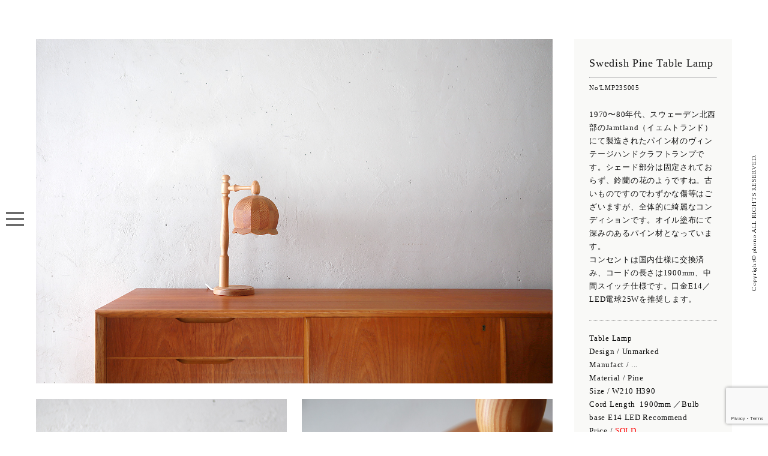

--- FILE ---
content_type: text/html; charset=UTF-8
request_url: https://phono-works.com/products/swedish-pine-table-lamp/
body_size: 10579
content:
<!DOCTYPE html><html lang="ja"><head><meta charset="utf-8"><meta http-equiv="X-UA-Compatible" content="IE=edge"><meta name="viewport" content="width=device-width, initial-scale=1.0"><link rel="shortcut icon" href="https://phono-works.com/web/wp-content/themes/wp-phono/favicon.ico"><link rel="icon" href="https://phono-works.com/web/wp-content/themes/wp-phono/favicon.ico" type="image/vnd.microsoft.icon"><link rel="apple-touch-icon" href="https://phono-works.com/web/wp-content/themes/wp-phono/apple-touch-icon-precomposed.png"><link href="https://phono-works.com/web/wp-content/cache/autoptimize/autoptimize_single_8feec699606161fd1257439c624c6d2d.php" rel="stylesheet"><link href="https://phono-works.com/web/wp-content/cache/autoptimize/autoptimize_single_3ee0e86ea9f222b83d3a12b32aac02c1.php" rel="stylesheet"><link href="https://phono-works.com/web/wp-content/cache/autoptimize/autoptimize_single_2dc331675ec6e732ff5e39fabf637c50.php" rel="stylesheet"><link href="https://phono-works.com/web/wp-content/cache/autoptimize/autoptimize_single_b662fd31e1125bad9962e8a5c7e119c9.php" rel="stylesheet"><link href='https://fonts.googleapis.com/css?family=Great+Vibes' rel='stylesheet' type='text/css'><link href='https://fonts.googleapis.com/css?family=Sorts+Mill+Goudy' rel='stylesheet' type='text/css'><link href='https://fonts.googleapis.com/css?family=Cardo:400,400italic' rel='stylesheet' type='text/css'>  <script src="https://ajax.googleapis.com/ajax/libs/jquery/1.11.3/jquery.min.js"></script> <script defer src="https://phono-works.com/web/wp-content/themes/wp-phono/js/animsition.min.js"></script> <script defer src="https://cdnjs.cloudflare.com/ajax/libs/iScroll/5.1.3/iscroll.min.js"></script> <script defer src="https://cdnjs.cloudflare.com/ajax/libs/twitter-bootstrap/4.0.0-alpha/js/bootstrap.min.js"></script> <script defer src="https://cdnjs.cloudflare.com/ajax/libs/drawer/3.1.0/js/drawer.min.js"></script> <script defer src="https://phono-works.com/web/wp-content/themes/wp-phono/js/jquery.simple-scroll-follow.min.js"></script> <script defer src='https://phono-works.com/web/wp-content/cache/autoptimize/autoptimize_single_70e8936a2f2316fdff4170e69d8452ba.php'></script> <script defer src="https://phono-works.com/web/wp-content/cache/autoptimize/autoptimize_single_fa693a58dc82c5ec67caea9c2cbb7918.php"></script> <script defer src="https://npmcdn.com/imagesloaded@4.1/imagesloaded.pkgd.min.js"></script> <script defer src="https://phono-works.com/web/wp-content/cache/autoptimize/autoptimize_single_209731c3c21642790c2ff815364c14a2.php"></script> <script defer src="[data-uri]"></script> <style>img:is([sizes="auto" i], [sizes^="auto," i]) { contain-intrinsic-size: 3000px 1500px }</style><title>Swedish Pine Table Lamp | phono | 金沢 北欧 中古家具 / デンマーク オランダ ヴィンテージ家具</title><meta name="robots" content="max-image-preview:large" /><link rel="canonical" href="https://phono-works.com/products/swedish-pine-table-lamp/" /><meta name="generator" content="All in One SEO (AIOSEO) 4.8.7" /><meta property="og:locale" content="ja_JP" /><meta property="og:site_name" content="phono | 金沢　北欧 中古家具　/ デンマーク オランダ　ヴィンテージ家具" /><meta property="og:type" content="article" /><meta property="og:title" content="Swedish Pine Table Lamp | phono | 金沢 北欧 中古家具 / デンマーク オランダ ヴィンテージ家具" /><meta property="og:url" content="https://phono-works.com/products/swedish-pine-table-lamp/" /><meta property="og:image" content="https://phono-works.com/web/wp-content/uploads/2020/04/thum.jpg" /><meta property="og:image:secure_url" content="https://phono-works.com/web/wp-content/uploads/2020/04/thum.jpg" /><meta property="og:image:width" content="1200" /><meta property="og:image:height" content="742" /><meta property="article:published_time" content="2023-11-06T23:52:19+00:00" /><meta property="article:modified_time" content="2023-11-12T04:59:30+00:00" /><meta name="twitter:card" content="summary" /><meta name="twitter:title" content="Swedish Pine Table Lamp | phono | 金沢 北欧 中古家具 / デンマーク オランダ ヴィンテージ家具" /><meta name="twitter:image" content="https://phono-works.com/web/wp-content/uploads/2020/04/thum.jpg" /> <script type="application/ld+json" class="aioseo-schema">{"@context":"https:\/\/schema.org","@graph":[{"@type":"BreadcrumbList","@id":"https:\/\/phono-works.com\/products\/swedish-pine-table-lamp\/#breadcrumblist","itemListElement":[{"@type":"ListItem","@id":"https:\/\/phono-works.com#listItem","position":1,"name":"\u30db\u30fc\u30e0","item":"https:\/\/phono-works.com","nextItem":{"@type":"ListItem","@id":"https:\/\/phono-works.com\/products\/#listItem","name":"products"}},{"@type":"ListItem","@id":"https:\/\/phono-works.com\/products\/#listItem","position":2,"name":"products","item":"https:\/\/phono-works.com\/products\/","nextItem":{"@type":"ListItem","@id":"https:\/\/phono-works.com\/cat_products\/homeaccessories\/#listItem","name":"Home Accessories"},"previousItem":{"@type":"ListItem","@id":"https:\/\/phono-works.com#listItem","name":"\u30db\u30fc\u30e0"}},{"@type":"ListItem","@id":"https:\/\/phono-works.com\/cat_products\/homeaccessories\/#listItem","position":3,"name":"Home Accessories","item":"https:\/\/phono-works.com\/cat_products\/homeaccessories\/","nextItem":{"@type":"ListItem","@id":"https:\/\/phono-works.com\/products\/swedish-pine-table-lamp\/#listItem","name":"Swedish Pine Table Lamp"},"previousItem":{"@type":"ListItem","@id":"https:\/\/phono-works.com\/products\/#listItem","name":"products"}},{"@type":"ListItem","@id":"https:\/\/phono-works.com\/products\/swedish-pine-table-lamp\/#listItem","position":4,"name":"Swedish Pine Table Lamp","previousItem":{"@type":"ListItem","@id":"https:\/\/phono-works.com\/cat_products\/homeaccessories\/#listItem","name":"Home Accessories"}}]},{"@type":"Organization","@id":"https:\/\/phono-works.com\/#organization","name":"phono | \u91d1\u6ca2\u3000\u5317\u6b27 \u4e2d\u53e4\u5bb6\u5177\u3000\/ \u30c7\u30f3\u30de\u30fc\u30af \u30aa\u30e9\u30f3\u30c0\u3000\u30f4\u30a3\u30f3\u30c6\u30fc\u30b8\u5bb6\u5177","description":"phono \u30d5\u30a9\u30ce\u3000\u30e8\u30fc\u30ed\u30c3\u30d1\u30fb\u5317\u6b27\u306e\u30e6\u30fc\u30ba\u30c9\u5bb6\u5177\uff08\u4e2d\u53e4\u5bb6\u5177\uff09\u3068\u30a2\u30f3\u30c6\u30a3\u30fc\u30af\u96d1\u8ca8\u306e\u5e97","url":"https:\/\/phono-works.com\/"},{"@type":"WebPage","@id":"https:\/\/phono-works.com\/products\/swedish-pine-table-lamp\/#webpage","url":"https:\/\/phono-works.com\/products\/swedish-pine-table-lamp\/","name":"Swedish Pine Table Lamp | phono | \u91d1\u6ca2 \u5317\u6b27 \u4e2d\u53e4\u5bb6\u5177 \/ \u30c7\u30f3\u30de\u30fc\u30af \u30aa\u30e9\u30f3\u30c0 \u30f4\u30a3\u30f3\u30c6\u30fc\u30b8\u5bb6\u5177","inLanguage":"ja","isPartOf":{"@id":"https:\/\/phono-works.com\/#website"},"breadcrumb":{"@id":"https:\/\/phono-works.com\/products\/swedish-pine-table-lamp\/#breadcrumblist"},"image":{"@type":"ImageObject","url":"https:\/\/phono-works.com\/web\/wp-content\/uploads\/2023\/09\/Swedish_PineLamp2_1.jpg","@id":"https:\/\/phono-works.com\/products\/swedish-pine-table-lamp\/#mainImage","width":1600,"height":1067,"caption":"\u5317\u6b27\u30f4\u30a3\u30f3\u30c6\u30fc\u30b8 \u30b9\u30a6\u30a7\u30fc\u30c7\u30f3 Sweden \u88fd \u30d1\u30a4\u30f3\u6750\u306e\u30c6\u30fc\u30d6\u30eb\u30e9\u30f3\u30d7"},"primaryImageOfPage":{"@id":"https:\/\/phono-works.com\/products\/swedish-pine-table-lamp\/#mainImage"},"datePublished":"2023-11-07T08:52:19+09:00","dateModified":"2023-11-12T13:59:30+09:00"},{"@type":"WebSite","@id":"https:\/\/phono-works.com\/#website","url":"https:\/\/phono-works.com\/","name":"phono | \u91d1\u6ca2\u3000\u5317\u6b27 \u4e2d\u53e4\u5bb6\u5177\u3000\/ \u30c7\u30f3\u30de\u30fc\u30af \u30aa\u30e9\u30f3\u30c0\u3000\u30f4\u30a3\u30f3\u30c6\u30fc\u30b8\u5bb6\u5177","description":"phono \u30d5\u30a9\u30ce\u3000\u30e8\u30fc\u30ed\u30c3\u30d1\u30fb\u5317\u6b27\u306e\u30e6\u30fc\u30ba\u30c9\u5bb6\u5177\uff08\u4e2d\u53e4\u5bb6\u5177\uff09\u3068\u30a2\u30f3\u30c6\u30a3\u30fc\u30af\u96d1\u8ca8\u306e\u5e97","inLanguage":"ja","publisher":{"@id":"https:\/\/phono-works.com\/#organization"}}]}</script>  <script defer src="[data-uri]"></script> <style id='wp-emoji-styles-inline-css' type='text/css'>img.wp-smiley, img.emoji {
		display: inline !important;
		border: none !important;
		box-shadow: none !important;
		height: 1em !important;
		width: 1em !important;
		margin: 0 0.07em !important;
		vertical-align: -0.1em !important;
		background: none !important;
		padding: 0 !important;
	}</style><link rel='stylesheet' id='wp-block-library-css' href='https://phono-works.com/web/wp-includes/css/dist/block-library/style.min.css?ver=6.8.3' type='text/css' media='all' /><style id='classic-theme-styles-inline-css' type='text/css'>/*! This file is auto-generated */
.wp-block-button__link{color:#fff;background-color:#32373c;border-radius:9999px;box-shadow:none;text-decoration:none;padding:calc(.667em + 2px) calc(1.333em + 2px);font-size:1.125em}.wp-block-file__button{background:#32373c;color:#fff;text-decoration:none}</style><style id='global-styles-inline-css' type='text/css'>:root{--wp--preset--aspect-ratio--square: 1;--wp--preset--aspect-ratio--4-3: 4/3;--wp--preset--aspect-ratio--3-4: 3/4;--wp--preset--aspect-ratio--3-2: 3/2;--wp--preset--aspect-ratio--2-3: 2/3;--wp--preset--aspect-ratio--16-9: 16/9;--wp--preset--aspect-ratio--9-16: 9/16;--wp--preset--color--black: #000000;--wp--preset--color--cyan-bluish-gray: #abb8c3;--wp--preset--color--white: #ffffff;--wp--preset--color--pale-pink: #f78da7;--wp--preset--color--vivid-red: #cf2e2e;--wp--preset--color--luminous-vivid-orange: #ff6900;--wp--preset--color--luminous-vivid-amber: #fcb900;--wp--preset--color--light-green-cyan: #7bdcb5;--wp--preset--color--vivid-green-cyan: #00d084;--wp--preset--color--pale-cyan-blue: #8ed1fc;--wp--preset--color--vivid-cyan-blue: #0693e3;--wp--preset--color--vivid-purple: #9b51e0;--wp--preset--gradient--vivid-cyan-blue-to-vivid-purple: linear-gradient(135deg,rgba(6,147,227,1) 0%,rgb(155,81,224) 100%);--wp--preset--gradient--light-green-cyan-to-vivid-green-cyan: linear-gradient(135deg,rgb(122,220,180) 0%,rgb(0,208,130) 100%);--wp--preset--gradient--luminous-vivid-amber-to-luminous-vivid-orange: linear-gradient(135deg,rgba(252,185,0,1) 0%,rgba(255,105,0,1) 100%);--wp--preset--gradient--luminous-vivid-orange-to-vivid-red: linear-gradient(135deg,rgba(255,105,0,1) 0%,rgb(207,46,46) 100%);--wp--preset--gradient--very-light-gray-to-cyan-bluish-gray: linear-gradient(135deg,rgb(238,238,238) 0%,rgb(169,184,195) 100%);--wp--preset--gradient--cool-to-warm-spectrum: linear-gradient(135deg,rgb(74,234,220) 0%,rgb(151,120,209) 20%,rgb(207,42,186) 40%,rgb(238,44,130) 60%,rgb(251,105,98) 80%,rgb(254,248,76) 100%);--wp--preset--gradient--blush-light-purple: linear-gradient(135deg,rgb(255,206,236) 0%,rgb(152,150,240) 100%);--wp--preset--gradient--blush-bordeaux: linear-gradient(135deg,rgb(254,205,165) 0%,rgb(254,45,45) 50%,rgb(107,0,62) 100%);--wp--preset--gradient--luminous-dusk: linear-gradient(135deg,rgb(255,203,112) 0%,rgb(199,81,192) 50%,rgb(65,88,208) 100%);--wp--preset--gradient--pale-ocean: linear-gradient(135deg,rgb(255,245,203) 0%,rgb(182,227,212) 50%,rgb(51,167,181) 100%);--wp--preset--gradient--electric-grass: linear-gradient(135deg,rgb(202,248,128) 0%,rgb(113,206,126) 100%);--wp--preset--gradient--midnight: linear-gradient(135deg,rgb(2,3,129) 0%,rgb(40,116,252) 100%);--wp--preset--font-size--small: 13px;--wp--preset--font-size--medium: 20px;--wp--preset--font-size--large: 36px;--wp--preset--font-size--x-large: 42px;--wp--preset--spacing--20: 0.44rem;--wp--preset--spacing--30: 0.67rem;--wp--preset--spacing--40: 1rem;--wp--preset--spacing--50: 1.5rem;--wp--preset--spacing--60: 2.25rem;--wp--preset--spacing--70: 3.38rem;--wp--preset--spacing--80: 5.06rem;--wp--preset--shadow--natural: 6px 6px 9px rgba(0, 0, 0, 0.2);--wp--preset--shadow--deep: 12px 12px 50px rgba(0, 0, 0, 0.4);--wp--preset--shadow--sharp: 6px 6px 0px rgba(0, 0, 0, 0.2);--wp--preset--shadow--outlined: 6px 6px 0px -3px rgba(255, 255, 255, 1), 6px 6px rgba(0, 0, 0, 1);--wp--preset--shadow--crisp: 6px 6px 0px rgba(0, 0, 0, 1);}:where(.is-layout-flex){gap: 0.5em;}:where(.is-layout-grid){gap: 0.5em;}body .is-layout-flex{display: flex;}.is-layout-flex{flex-wrap: wrap;align-items: center;}.is-layout-flex > :is(*, div){margin: 0;}body .is-layout-grid{display: grid;}.is-layout-grid > :is(*, div){margin: 0;}:where(.wp-block-columns.is-layout-flex){gap: 2em;}:where(.wp-block-columns.is-layout-grid){gap: 2em;}:where(.wp-block-post-template.is-layout-flex){gap: 1.25em;}:where(.wp-block-post-template.is-layout-grid){gap: 1.25em;}.has-black-color{color: var(--wp--preset--color--black) !important;}.has-cyan-bluish-gray-color{color: var(--wp--preset--color--cyan-bluish-gray) !important;}.has-white-color{color: var(--wp--preset--color--white) !important;}.has-pale-pink-color{color: var(--wp--preset--color--pale-pink) !important;}.has-vivid-red-color{color: var(--wp--preset--color--vivid-red) !important;}.has-luminous-vivid-orange-color{color: var(--wp--preset--color--luminous-vivid-orange) !important;}.has-luminous-vivid-amber-color{color: var(--wp--preset--color--luminous-vivid-amber) !important;}.has-light-green-cyan-color{color: var(--wp--preset--color--light-green-cyan) !important;}.has-vivid-green-cyan-color{color: var(--wp--preset--color--vivid-green-cyan) !important;}.has-pale-cyan-blue-color{color: var(--wp--preset--color--pale-cyan-blue) !important;}.has-vivid-cyan-blue-color{color: var(--wp--preset--color--vivid-cyan-blue) !important;}.has-vivid-purple-color{color: var(--wp--preset--color--vivid-purple) !important;}.has-black-background-color{background-color: var(--wp--preset--color--black) !important;}.has-cyan-bluish-gray-background-color{background-color: var(--wp--preset--color--cyan-bluish-gray) !important;}.has-white-background-color{background-color: var(--wp--preset--color--white) !important;}.has-pale-pink-background-color{background-color: var(--wp--preset--color--pale-pink) !important;}.has-vivid-red-background-color{background-color: var(--wp--preset--color--vivid-red) !important;}.has-luminous-vivid-orange-background-color{background-color: var(--wp--preset--color--luminous-vivid-orange) !important;}.has-luminous-vivid-amber-background-color{background-color: var(--wp--preset--color--luminous-vivid-amber) !important;}.has-light-green-cyan-background-color{background-color: var(--wp--preset--color--light-green-cyan) !important;}.has-vivid-green-cyan-background-color{background-color: var(--wp--preset--color--vivid-green-cyan) !important;}.has-pale-cyan-blue-background-color{background-color: var(--wp--preset--color--pale-cyan-blue) !important;}.has-vivid-cyan-blue-background-color{background-color: var(--wp--preset--color--vivid-cyan-blue) !important;}.has-vivid-purple-background-color{background-color: var(--wp--preset--color--vivid-purple) !important;}.has-black-border-color{border-color: var(--wp--preset--color--black) !important;}.has-cyan-bluish-gray-border-color{border-color: var(--wp--preset--color--cyan-bluish-gray) !important;}.has-white-border-color{border-color: var(--wp--preset--color--white) !important;}.has-pale-pink-border-color{border-color: var(--wp--preset--color--pale-pink) !important;}.has-vivid-red-border-color{border-color: var(--wp--preset--color--vivid-red) !important;}.has-luminous-vivid-orange-border-color{border-color: var(--wp--preset--color--luminous-vivid-orange) !important;}.has-luminous-vivid-amber-border-color{border-color: var(--wp--preset--color--luminous-vivid-amber) !important;}.has-light-green-cyan-border-color{border-color: var(--wp--preset--color--light-green-cyan) !important;}.has-vivid-green-cyan-border-color{border-color: var(--wp--preset--color--vivid-green-cyan) !important;}.has-pale-cyan-blue-border-color{border-color: var(--wp--preset--color--pale-cyan-blue) !important;}.has-vivid-cyan-blue-border-color{border-color: var(--wp--preset--color--vivid-cyan-blue) !important;}.has-vivid-purple-border-color{border-color: var(--wp--preset--color--vivid-purple) !important;}.has-vivid-cyan-blue-to-vivid-purple-gradient-background{background: var(--wp--preset--gradient--vivid-cyan-blue-to-vivid-purple) !important;}.has-light-green-cyan-to-vivid-green-cyan-gradient-background{background: var(--wp--preset--gradient--light-green-cyan-to-vivid-green-cyan) !important;}.has-luminous-vivid-amber-to-luminous-vivid-orange-gradient-background{background: var(--wp--preset--gradient--luminous-vivid-amber-to-luminous-vivid-orange) !important;}.has-luminous-vivid-orange-to-vivid-red-gradient-background{background: var(--wp--preset--gradient--luminous-vivid-orange-to-vivid-red) !important;}.has-very-light-gray-to-cyan-bluish-gray-gradient-background{background: var(--wp--preset--gradient--very-light-gray-to-cyan-bluish-gray) !important;}.has-cool-to-warm-spectrum-gradient-background{background: var(--wp--preset--gradient--cool-to-warm-spectrum) !important;}.has-blush-light-purple-gradient-background{background: var(--wp--preset--gradient--blush-light-purple) !important;}.has-blush-bordeaux-gradient-background{background: var(--wp--preset--gradient--blush-bordeaux) !important;}.has-luminous-dusk-gradient-background{background: var(--wp--preset--gradient--luminous-dusk) !important;}.has-pale-ocean-gradient-background{background: var(--wp--preset--gradient--pale-ocean) !important;}.has-electric-grass-gradient-background{background: var(--wp--preset--gradient--electric-grass) !important;}.has-midnight-gradient-background{background: var(--wp--preset--gradient--midnight) !important;}.has-small-font-size{font-size: var(--wp--preset--font-size--small) !important;}.has-medium-font-size{font-size: var(--wp--preset--font-size--medium) !important;}.has-large-font-size{font-size: var(--wp--preset--font-size--large) !important;}.has-x-large-font-size{font-size: var(--wp--preset--font-size--x-large) !important;}
:where(.wp-block-post-template.is-layout-flex){gap: 1.25em;}:where(.wp-block-post-template.is-layout-grid){gap: 1.25em;}
:where(.wp-block-columns.is-layout-flex){gap: 2em;}:where(.wp-block-columns.is-layout-grid){gap: 2em;}
:root :where(.wp-block-pullquote){font-size: 1.5em;line-height: 1.6;}</style><link rel='stylesheet' id='contact-form-7-css' href='https://phono-works.com/web/wp-content/cache/autoptimize/autoptimize_single_3fd2afa98866679439097f4ab102fe0a.php?ver=5.9.8' type='text/css' media='all' /><link rel='stylesheet' id='yith-infs-style-css' href='https://phono-works.com/web/wp-content/cache/autoptimize/autoptimize_single_a61fe3b7f97b8771d6ff8a004d9ce983.php?ver=2.2.0' type='text/css' media='all' /><link rel="https://api.w.org/" href="https://phono-works.com/wp-json/" /><link rel="EditURI" type="application/rsd+xml" title="RSD" href="https://phono-works.com/web/xmlrpc.php?rsd" /><meta name="generator" content="WordPress 6.8.3" /><link rel='shortlink' href='https://phono-works.com/?p=12970' /><link rel="alternate" title="oEmbed (JSON)" type="application/json+oembed" href="https://phono-works.com/wp-json/oembed/1.0/embed?url=https%3A%2F%2Fphono-works.com%2Fproducts%2Fswedish-pine-table-lamp%2F" /><link rel="alternate" title="oEmbed (XML)" type="text/xml+oembed" href="https://phono-works.com/wp-json/oembed/1.0/embed?url=https%3A%2F%2Fphono-works.com%2Fproducts%2Fswedish-pine-table-lamp%2F&#038;format=xml" /><link rel="shortcut icon" href="https://phono-works.com/web/wp-content/uploads/2020/04/favicon.ico" /><link rel="apple-touch-icon" href="https://phono-works.com/web/wp-content/uploads/2020/04/logo.png" /></head><body class="animsition drawer drawer--left"><header> <button type="button" class="drawer-toggle drawer-hamburger"> <span class="sr-only">toggle navigation</span> <span class="drawer-hamburger-icon"></span> </button><nav class="drawer-nav"><ul class="drawer-menu"><li class="drawer-brand"> <a class="animsition-link " href="https://phono-works.com/"><img src="https://phono-works.com/web/wp-content/themes/wp-phono/images/nav-logo.png" alt="phono | 金沢　北欧 中古家具　/ デンマーク オランダ　ヴィンテージ家具"></a></li><li><a class="animsition-link drawer-menu-item" href="https://phono-works.com/">HOME</a></li><li><a class="drawer-menu-item " href="https://phono-works.com/#concept" onclick="OnLinkClick();">CONCEPT</a></li><li class="drawer-dropdown"><div class="drawer-menu-item" data-target="#" data-toggle="dropdown" role="button" aria-expanded="false"> VINTAGE STYLES <span class="drawer-caret"></span></div><ul class="drawer-dropdown-menu"><li><a class="animsition-link drawer-dropdown-menu-item" href="https://phono-works.com/products/">All</a></li><li><a class="animsition-link drawer-dropdown-menu-item" href="https://phono-works.com/cat_products/furniture/">Furniture</a></li><li><a class="animsition-link drawer-dropdown-menu-item" href="https://phono-works.com/cat_products/homeaccessories/">Home Accessories</a></li><li><a class="animsition-link drawer-dropdown-menu-item" href="https://phono-works.com/cat_products/art/">Art</a></li><li><a class="animsition-link drawer-dropdown-menu-item" href="https://phono-works.com/cat_products/sold/">Sold</a></li></ul></li><li><a class="animsition-link drawer-menu-item " href="https://phono-works.com/#shopinfo" onclick="OnLinkClick();">SHOP INFO</a></li><li><a class="animsition-link drawer-menu-item" href="https://phono-works.com/archive/blog/">BLOG</a></li><li><a class="animsition-link drawer-menu-item " href="https://phono-works.com/#contact" onclick="OnLinkClick();">CONTACT</a></li></ul></nav></header><main><div class="page-wrapper"><section class="container-fluid "><div class="row row-products"><div class="col-lg-9 col-md-8 col-xs-12"><div class="post-content "><p><img decoding="async" class="animation" src="https://phono-works.com/web/wp-content/uploads/2023/09/Swedish_PineLamp2_1.jpg" alt="北欧ヴィンテージ スウェーデン Sweden 製 パイン材のテーブルランプ" /> <img decoding="async" class="animation alignleft" src="https://phono-works.com/web/wp-content/uploads/2023/09/Swedish_PineLamp2_2.jpg" alt="北欧ヴィンテージ スウェーデン Sweden 製 パイン材のテーブルランプ" /> <img decoding="async" class="animation alignright" src="https://phono-works.com/web/wp-content/uploads/2023/09/Swedish_PineLamp2_3.jpg" alt="北欧ヴィンテージ スウェーデン Sweden 製 パイン材のテーブルランプ" /><img decoding="async" class="animation" src="https://phono-works.com/web/wp-content/uploads/2023/09/Swedish_PineLamp2_4.jpg" alt="北欧ヴィンテージ スウェーデン Sweden 製 パイン材のテーブルランプ" /> <img decoding="async" class="animation alignleft" src="https://phono-works.com/web/wp-content/uploads/2023/09/Swedish_PineLamp2_5.jpg" alt="北欧ヴィンテージ スウェーデン Sweden 製 パイン材のテーブルランプ" /> <img decoding="async" class="animation alignright" src="https://phono-works.com/web/wp-content/uploads/2023/09/Swedish_PineLamp2_6.jpg" alt="北欧ヴィンテージ スウェーデン Sweden 製 パイン材のテーブルランプ" /> <img decoding="async" class="animation alignleft" src="https://phono-works.com/web/wp-content/uploads/2023/09/Swedish_PineLamp2_7.jpg" alt="北欧ヴィンテージ スウェーデン Sweden 製 パイン材のテーブルランプ" /> <img decoding="async" class="animation alignright" src="https://phono-works.com/web/wp-content/uploads/2023/09/Swedish_PineLamp2_.jpg" alt="北欧ヴィンテージ スウェーデン Sweden 製 パイン材のテーブルランプ" /><img decoding="async" class="animation alignleft" src="https://phono-works.com/web/wp-content/uploads/2023/09/Swedish_PineLamp2_9.jpg" alt="北欧ヴィンテージ スウェーデン Sweden 製 パイン材のテーブルランプ" /> <img decoding="async" class="animation alignright" src="https://phono-works.com/web/wp-content/uploads/2023/09/Swedish_PineLamp2_10.jpg" alt="北欧ヴィンテージ スウェーデン Sweden 製 パイン材のテーブルランプ" /></p></div></div><div class="col-lg-3 col-md-4 col-xs-12"><div class="sidebar"><div class="products-date"><h1 class="products-title">Swedish Pine Table Lamp</h1><hr class="hr-title"><div class="products_num"> No'LMP23S005</div><div class="products_content"><p>1970〜80年代、スウェーデン北西部のJamtland（<wbr />イェムトランド）にて製造されたパイン材のヴィンテージハンドクラフトランプです。シェード部分は固定されておらず、鈴蘭の花のようですね。古いものですのでわずかな傷等はございますが、全体的に綺麗なコンディションです。オイル塗布にて深みのあるパイン材となっています。<br /> <span class="s1">コンセントは国内仕様に交換済み、コードの長さは</span><span class="s2">1900mm、中間スイッチ仕様</span><span class="s1">です。口金</span><span class="s2">E14</span><span class="s1">／</span><span class="s2">LED</span><span class="s1">電球25Wを推奨します。</span></p></div><div class="products_text"><p>Table Lamp <br /> Design / Unmarked<br /> Manufact / ...<br /> Material / Pine<br /> Size / W210 H390<br /> Cord Length  1900mm ／<span class="s1">Bulb base E14 LED Recommend</span><br /> Price / <span style="color: #ff0000;">SOLD</span><br /> Stock / <br /> Carriage / T-120</p><p class="products_text_link"><a target="_blank" href="http://phono-works.com/carri.html"> >> 送料について</a></p></div><div class="products_caution"><p>当店の家具たちはオーダーメイドを除いて主に50～70年代に生産されたヴィンテージ品となります。そのため画像では確認できない小さな傷やシミなどがある場合がございます。状態はその都度ご説明させていただきます。またブラウザ環境の違いにより、現物と色味が異なる場合がございますこと、ご了承ください。</p><p><a class="animsition-link" href="https://phono-works.com/about"> >> 当店のメンテナンスについて</a></p></div><div class="btn-order"> <a class="animsition-link" href="https://phono-works.com/order?products_number=Swedish Pine Table Lamp - LMP23S005">Contact / Order</a></div></div><div class="products-cat"><ul><li><a class="animsition-link" href="https://phono-works.com/cat_products/furniture/">Furniture</a></li><li><a class="animsition-link" href="https://phono-works.com/cat_products/homeaccessories/">Home Accessories</a></li><li><a class="animsition-link" href="https://phono-works.com/cat_products/ordermade/">Ordermade</a></li><li><a class="animsition-link" href="https://phono-works.com/cat_products/sold/">Sold</a></li></ul></div></div></div></div></section></div></main><div class="copy">Copyright© phono ALL RIGHTS RESERVED.</div><div id="page-top"> <a href="#"><img src="https://phono-works.com/web/wp-content/themes/wp-phono/images/retop.svg" alt="ページトップへ戻る"></a></div>  <script type="speculationrules">{"prefetch":[{"source":"document","where":{"and":[{"href_matches":"\/*"},{"not":{"href_matches":["\/web\/wp-*.php","\/web\/wp-admin\/*","\/web\/wp-content\/uploads\/*","\/web\/wp-content\/*","\/web\/wp-content\/plugins\/*","\/web\/wp-content\/themes\/wp-phono\/*","\/*\\?(.+)"]}},{"not":{"selector_matches":"a[rel~=\"nofollow\"]"}},{"not":{"selector_matches":".no-prefetch, .no-prefetch a"}}]},"eagerness":"conservative"}]}</script> <script type="text/javascript" src="https://phono-works.com/web/wp-includes/js/dist/hooks.min.js?ver=4d63a3d491d11ffd8ac6" id="wp-hooks-js"></script> <script type="text/javascript" src="https://phono-works.com/web/wp-includes/js/dist/i18n.min.js?ver=5e580eb46a90c2b997e6" id="wp-i18n-js"></script> <script defer id="wp-i18n-js-after" src="[data-uri]"></script> <script defer type="text/javascript" src="https://phono-works.com/web/wp-content/cache/autoptimize/autoptimize_single_efc27e253fae1b7b891fb5a40e687768.php?ver=5.9.8" id="swv-js"></script> <script defer id="contact-form-7-js-extra" src="[data-uri]"></script> <script defer id="contact-form-7-js-translations" src="[data-uri]"></script> <script defer type="text/javascript" src="https://phono-works.com/web/wp-content/cache/autoptimize/autoptimize_single_0b1719adf5fa7231cb1a1b54cf11a50e.php?ver=5.9.8" id="contact-form-7-js"></script> <script defer type="text/javascript" src="https://www.google.com/recaptcha/api.js?render=6LeF9uEZAAAAAJOBXwAM6LxIIyj17M07b39WFBS5&amp;ver=3.0" id="google-recaptcha-js"></script> <script type="text/javascript" src="https://phono-works.com/web/wp-includes/js/dist/vendor/wp-polyfill.min.js?ver=3.15.0" id="wp-polyfill-js"></script> <script defer id="wpcf7-recaptcha-js-extra" src="[data-uri]"></script> <script defer type="text/javascript" src="https://phono-works.com/web/wp-content/cache/autoptimize/autoptimize_single_ec0187677793456f98473f49d9e9b95f.php?ver=5.9.8" id="wpcf7-recaptcha-js"></script> </body></html>

--- FILE ---
content_type: text/html; charset=utf-8
request_url: https://www.google.com/recaptcha/api2/anchor?ar=1&k=6LeF9uEZAAAAAJOBXwAM6LxIIyj17M07b39WFBS5&co=aHR0cHM6Ly9waG9uby13b3Jrcy5jb206NDQz&hl=en&v=PoyoqOPhxBO7pBk68S4YbpHZ&size=invisible&anchor-ms=20000&execute-ms=30000&cb=mpyhcq7m55cp
body_size: 48923
content:
<!DOCTYPE HTML><html dir="ltr" lang="en"><head><meta http-equiv="Content-Type" content="text/html; charset=UTF-8">
<meta http-equiv="X-UA-Compatible" content="IE=edge">
<title>reCAPTCHA</title>
<style type="text/css">
/* cyrillic-ext */
@font-face {
  font-family: 'Roboto';
  font-style: normal;
  font-weight: 400;
  font-stretch: 100%;
  src: url(//fonts.gstatic.com/s/roboto/v48/KFO7CnqEu92Fr1ME7kSn66aGLdTylUAMa3GUBHMdazTgWw.woff2) format('woff2');
  unicode-range: U+0460-052F, U+1C80-1C8A, U+20B4, U+2DE0-2DFF, U+A640-A69F, U+FE2E-FE2F;
}
/* cyrillic */
@font-face {
  font-family: 'Roboto';
  font-style: normal;
  font-weight: 400;
  font-stretch: 100%;
  src: url(//fonts.gstatic.com/s/roboto/v48/KFO7CnqEu92Fr1ME7kSn66aGLdTylUAMa3iUBHMdazTgWw.woff2) format('woff2');
  unicode-range: U+0301, U+0400-045F, U+0490-0491, U+04B0-04B1, U+2116;
}
/* greek-ext */
@font-face {
  font-family: 'Roboto';
  font-style: normal;
  font-weight: 400;
  font-stretch: 100%;
  src: url(//fonts.gstatic.com/s/roboto/v48/KFO7CnqEu92Fr1ME7kSn66aGLdTylUAMa3CUBHMdazTgWw.woff2) format('woff2');
  unicode-range: U+1F00-1FFF;
}
/* greek */
@font-face {
  font-family: 'Roboto';
  font-style: normal;
  font-weight: 400;
  font-stretch: 100%;
  src: url(//fonts.gstatic.com/s/roboto/v48/KFO7CnqEu92Fr1ME7kSn66aGLdTylUAMa3-UBHMdazTgWw.woff2) format('woff2');
  unicode-range: U+0370-0377, U+037A-037F, U+0384-038A, U+038C, U+038E-03A1, U+03A3-03FF;
}
/* math */
@font-face {
  font-family: 'Roboto';
  font-style: normal;
  font-weight: 400;
  font-stretch: 100%;
  src: url(//fonts.gstatic.com/s/roboto/v48/KFO7CnqEu92Fr1ME7kSn66aGLdTylUAMawCUBHMdazTgWw.woff2) format('woff2');
  unicode-range: U+0302-0303, U+0305, U+0307-0308, U+0310, U+0312, U+0315, U+031A, U+0326-0327, U+032C, U+032F-0330, U+0332-0333, U+0338, U+033A, U+0346, U+034D, U+0391-03A1, U+03A3-03A9, U+03B1-03C9, U+03D1, U+03D5-03D6, U+03F0-03F1, U+03F4-03F5, U+2016-2017, U+2034-2038, U+203C, U+2040, U+2043, U+2047, U+2050, U+2057, U+205F, U+2070-2071, U+2074-208E, U+2090-209C, U+20D0-20DC, U+20E1, U+20E5-20EF, U+2100-2112, U+2114-2115, U+2117-2121, U+2123-214F, U+2190, U+2192, U+2194-21AE, U+21B0-21E5, U+21F1-21F2, U+21F4-2211, U+2213-2214, U+2216-22FF, U+2308-230B, U+2310, U+2319, U+231C-2321, U+2336-237A, U+237C, U+2395, U+239B-23B7, U+23D0, U+23DC-23E1, U+2474-2475, U+25AF, U+25B3, U+25B7, U+25BD, U+25C1, U+25CA, U+25CC, U+25FB, U+266D-266F, U+27C0-27FF, U+2900-2AFF, U+2B0E-2B11, U+2B30-2B4C, U+2BFE, U+3030, U+FF5B, U+FF5D, U+1D400-1D7FF, U+1EE00-1EEFF;
}
/* symbols */
@font-face {
  font-family: 'Roboto';
  font-style: normal;
  font-weight: 400;
  font-stretch: 100%;
  src: url(//fonts.gstatic.com/s/roboto/v48/KFO7CnqEu92Fr1ME7kSn66aGLdTylUAMaxKUBHMdazTgWw.woff2) format('woff2');
  unicode-range: U+0001-000C, U+000E-001F, U+007F-009F, U+20DD-20E0, U+20E2-20E4, U+2150-218F, U+2190, U+2192, U+2194-2199, U+21AF, U+21E6-21F0, U+21F3, U+2218-2219, U+2299, U+22C4-22C6, U+2300-243F, U+2440-244A, U+2460-24FF, U+25A0-27BF, U+2800-28FF, U+2921-2922, U+2981, U+29BF, U+29EB, U+2B00-2BFF, U+4DC0-4DFF, U+FFF9-FFFB, U+10140-1018E, U+10190-1019C, U+101A0, U+101D0-101FD, U+102E0-102FB, U+10E60-10E7E, U+1D2C0-1D2D3, U+1D2E0-1D37F, U+1F000-1F0FF, U+1F100-1F1AD, U+1F1E6-1F1FF, U+1F30D-1F30F, U+1F315, U+1F31C, U+1F31E, U+1F320-1F32C, U+1F336, U+1F378, U+1F37D, U+1F382, U+1F393-1F39F, U+1F3A7-1F3A8, U+1F3AC-1F3AF, U+1F3C2, U+1F3C4-1F3C6, U+1F3CA-1F3CE, U+1F3D4-1F3E0, U+1F3ED, U+1F3F1-1F3F3, U+1F3F5-1F3F7, U+1F408, U+1F415, U+1F41F, U+1F426, U+1F43F, U+1F441-1F442, U+1F444, U+1F446-1F449, U+1F44C-1F44E, U+1F453, U+1F46A, U+1F47D, U+1F4A3, U+1F4B0, U+1F4B3, U+1F4B9, U+1F4BB, U+1F4BF, U+1F4C8-1F4CB, U+1F4D6, U+1F4DA, U+1F4DF, U+1F4E3-1F4E6, U+1F4EA-1F4ED, U+1F4F7, U+1F4F9-1F4FB, U+1F4FD-1F4FE, U+1F503, U+1F507-1F50B, U+1F50D, U+1F512-1F513, U+1F53E-1F54A, U+1F54F-1F5FA, U+1F610, U+1F650-1F67F, U+1F687, U+1F68D, U+1F691, U+1F694, U+1F698, U+1F6AD, U+1F6B2, U+1F6B9-1F6BA, U+1F6BC, U+1F6C6-1F6CF, U+1F6D3-1F6D7, U+1F6E0-1F6EA, U+1F6F0-1F6F3, U+1F6F7-1F6FC, U+1F700-1F7FF, U+1F800-1F80B, U+1F810-1F847, U+1F850-1F859, U+1F860-1F887, U+1F890-1F8AD, U+1F8B0-1F8BB, U+1F8C0-1F8C1, U+1F900-1F90B, U+1F93B, U+1F946, U+1F984, U+1F996, U+1F9E9, U+1FA00-1FA6F, U+1FA70-1FA7C, U+1FA80-1FA89, U+1FA8F-1FAC6, U+1FACE-1FADC, U+1FADF-1FAE9, U+1FAF0-1FAF8, U+1FB00-1FBFF;
}
/* vietnamese */
@font-face {
  font-family: 'Roboto';
  font-style: normal;
  font-weight: 400;
  font-stretch: 100%;
  src: url(//fonts.gstatic.com/s/roboto/v48/KFO7CnqEu92Fr1ME7kSn66aGLdTylUAMa3OUBHMdazTgWw.woff2) format('woff2');
  unicode-range: U+0102-0103, U+0110-0111, U+0128-0129, U+0168-0169, U+01A0-01A1, U+01AF-01B0, U+0300-0301, U+0303-0304, U+0308-0309, U+0323, U+0329, U+1EA0-1EF9, U+20AB;
}
/* latin-ext */
@font-face {
  font-family: 'Roboto';
  font-style: normal;
  font-weight: 400;
  font-stretch: 100%;
  src: url(//fonts.gstatic.com/s/roboto/v48/KFO7CnqEu92Fr1ME7kSn66aGLdTylUAMa3KUBHMdazTgWw.woff2) format('woff2');
  unicode-range: U+0100-02BA, U+02BD-02C5, U+02C7-02CC, U+02CE-02D7, U+02DD-02FF, U+0304, U+0308, U+0329, U+1D00-1DBF, U+1E00-1E9F, U+1EF2-1EFF, U+2020, U+20A0-20AB, U+20AD-20C0, U+2113, U+2C60-2C7F, U+A720-A7FF;
}
/* latin */
@font-face {
  font-family: 'Roboto';
  font-style: normal;
  font-weight: 400;
  font-stretch: 100%;
  src: url(//fonts.gstatic.com/s/roboto/v48/KFO7CnqEu92Fr1ME7kSn66aGLdTylUAMa3yUBHMdazQ.woff2) format('woff2');
  unicode-range: U+0000-00FF, U+0131, U+0152-0153, U+02BB-02BC, U+02C6, U+02DA, U+02DC, U+0304, U+0308, U+0329, U+2000-206F, U+20AC, U+2122, U+2191, U+2193, U+2212, U+2215, U+FEFF, U+FFFD;
}
/* cyrillic-ext */
@font-face {
  font-family: 'Roboto';
  font-style: normal;
  font-weight: 500;
  font-stretch: 100%;
  src: url(//fonts.gstatic.com/s/roboto/v48/KFO7CnqEu92Fr1ME7kSn66aGLdTylUAMa3GUBHMdazTgWw.woff2) format('woff2');
  unicode-range: U+0460-052F, U+1C80-1C8A, U+20B4, U+2DE0-2DFF, U+A640-A69F, U+FE2E-FE2F;
}
/* cyrillic */
@font-face {
  font-family: 'Roboto';
  font-style: normal;
  font-weight: 500;
  font-stretch: 100%;
  src: url(//fonts.gstatic.com/s/roboto/v48/KFO7CnqEu92Fr1ME7kSn66aGLdTylUAMa3iUBHMdazTgWw.woff2) format('woff2');
  unicode-range: U+0301, U+0400-045F, U+0490-0491, U+04B0-04B1, U+2116;
}
/* greek-ext */
@font-face {
  font-family: 'Roboto';
  font-style: normal;
  font-weight: 500;
  font-stretch: 100%;
  src: url(//fonts.gstatic.com/s/roboto/v48/KFO7CnqEu92Fr1ME7kSn66aGLdTylUAMa3CUBHMdazTgWw.woff2) format('woff2');
  unicode-range: U+1F00-1FFF;
}
/* greek */
@font-face {
  font-family: 'Roboto';
  font-style: normal;
  font-weight: 500;
  font-stretch: 100%;
  src: url(//fonts.gstatic.com/s/roboto/v48/KFO7CnqEu92Fr1ME7kSn66aGLdTylUAMa3-UBHMdazTgWw.woff2) format('woff2');
  unicode-range: U+0370-0377, U+037A-037F, U+0384-038A, U+038C, U+038E-03A1, U+03A3-03FF;
}
/* math */
@font-face {
  font-family: 'Roboto';
  font-style: normal;
  font-weight: 500;
  font-stretch: 100%;
  src: url(//fonts.gstatic.com/s/roboto/v48/KFO7CnqEu92Fr1ME7kSn66aGLdTylUAMawCUBHMdazTgWw.woff2) format('woff2');
  unicode-range: U+0302-0303, U+0305, U+0307-0308, U+0310, U+0312, U+0315, U+031A, U+0326-0327, U+032C, U+032F-0330, U+0332-0333, U+0338, U+033A, U+0346, U+034D, U+0391-03A1, U+03A3-03A9, U+03B1-03C9, U+03D1, U+03D5-03D6, U+03F0-03F1, U+03F4-03F5, U+2016-2017, U+2034-2038, U+203C, U+2040, U+2043, U+2047, U+2050, U+2057, U+205F, U+2070-2071, U+2074-208E, U+2090-209C, U+20D0-20DC, U+20E1, U+20E5-20EF, U+2100-2112, U+2114-2115, U+2117-2121, U+2123-214F, U+2190, U+2192, U+2194-21AE, U+21B0-21E5, U+21F1-21F2, U+21F4-2211, U+2213-2214, U+2216-22FF, U+2308-230B, U+2310, U+2319, U+231C-2321, U+2336-237A, U+237C, U+2395, U+239B-23B7, U+23D0, U+23DC-23E1, U+2474-2475, U+25AF, U+25B3, U+25B7, U+25BD, U+25C1, U+25CA, U+25CC, U+25FB, U+266D-266F, U+27C0-27FF, U+2900-2AFF, U+2B0E-2B11, U+2B30-2B4C, U+2BFE, U+3030, U+FF5B, U+FF5D, U+1D400-1D7FF, U+1EE00-1EEFF;
}
/* symbols */
@font-face {
  font-family: 'Roboto';
  font-style: normal;
  font-weight: 500;
  font-stretch: 100%;
  src: url(//fonts.gstatic.com/s/roboto/v48/KFO7CnqEu92Fr1ME7kSn66aGLdTylUAMaxKUBHMdazTgWw.woff2) format('woff2');
  unicode-range: U+0001-000C, U+000E-001F, U+007F-009F, U+20DD-20E0, U+20E2-20E4, U+2150-218F, U+2190, U+2192, U+2194-2199, U+21AF, U+21E6-21F0, U+21F3, U+2218-2219, U+2299, U+22C4-22C6, U+2300-243F, U+2440-244A, U+2460-24FF, U+25A0-27BF, U+2800-28FF, U+2921-2922, U+2981, U+29BF, U+29EB, U+2B00-2BFF, U+4DC0-4DFF, U+FFF9-FFFB, U+10140-1018E, U+10190-1019C, U+101A0, U+101D0-101FD, U+102E0-102FB, U+10E60-10E7E, U+1D2C0-1D2D3, U+1D2E0-1D37F, U+1F000-1F0FF, U+1F100-1F1AD, U+1F1E6-1F1FF, U+1F30D-1F30F, U+1F315, U+1F31C, U+1F31E, U+1F320-1F32C, U+1F336, U+1F378, U+1F37D, U+1F382, U+1F393-1F39F, U+1F3A7-1F3A8, U+1F3AC-1F3AF, U+1F3C2, U+1F3C4-1F3C6, U+1F3CA-1F3CE, U+1F3D4-1F3E0, U+1F3ED, U+1F3F1-1F3F3, U+1F3F5-1F3F7, U+1F408, U+1F415, U+1F41F, U+1F426, U+1F43F, U+1F441-1F442, U+1F444, U+1F446-1F449, U+1F44C-1F44E, U+1F453, U+1F46A, U+1F47D, U+1F4A3, U+1F4B0, U+1F4B3, U+1F4B9, U+1F4BB, U+1F4BF, U+1F4C8-1F4CB, U+1F4D6, U+1F4DA, U+1F4DF, U+1F4E3-1F4E6, U+1F4EA-1F4ED, U+1F4F7, U+1F4F9-1F4FB, U+1F4FD-1F4FE, U+1F503, U+1F507-1F50B, U+1F50D, U+1F512-1F513, U+1F53E-1F54A, U+1F54F-1F5FA, U+1F610, U+1F650-1F67F, U+1F687, U+1F68D, U+1F691, U+1F694, U+1F698, U+1F6AD, U+1F6B2, U+1F6B9-1F6BA, U+1F6BC, U+1F6C6-1F6CF, U+1F6D3-1F6D7, U+1F6E0-1F6EA, U+1F6F0-1F6F3, U+1F6F7-1F6FC, U+1F700-1F7FF, U+1F800-1F80B, U+1F810-1F847, U+1F850-1F859, U+1F860-1F887, U+1F890-1F8AD, U+1F8B0-1F8BB, U+1F8C0-1F8C1, U+1F900-1F90B, U+1F93B, U+1F946, U+1F984, U+1F996, U+1F9E9, U+1FA00-1FA6F, U+1FA70-1FA7C, U+1FA80-1FA89, U+1FA8F-1FAC6, U+1FACE-1FADC, U+1FADF-1FAE9, U+1FAF0-1FAF8, U+1FB00-1FBFF;
}
/* vietnamese */
@font-face {
  font-family: 'Roboto';
  font-style: normal;
  font-weight: 500;
  font-stretch: 100%;
  src: url(//fonts.gstatic.com/s/roboto/v48/KFO7CnqEu92Fr1ME7kSn66aGLdTylUAMa3OUBHMdazTgWw.woff2) format('woff2');
  unicode-range: U+0102-0103, U+0110-0111, U+0128-0129, U+0168-0169, U+01A0-01A1, U+01AF-01B0, U+0300-0301, U+0303-0304, U+0308-0309, U+0323, U+0329, U+1EA0-1EF9, U+20AB;
}
/* latin-ext */
@font-face {
  font-family: 'Roboto';
  font-style: normal;
  font-weight: 500;
  font-stretch: 100%;
  src: url(//fonts.gstatic.com/s/roboto/v48/KFO7CnqEu92Fr1ME7kSn66aGLdTylUAMa3KUBHMdazTgWw.woff2) format('woff2');
  unicode-range: U+0100-02BA, U+02BD-02C5, U+02C7-02CC, U+02CE-02D7, U+02DD-02FF, U+0304, U+0308, U+0329, U+1D00-1DBF, U+1E00-1E9F, U+1EF2-1EFF, U+2020, U+20A0-20AB, U+20AD-20C0, U+2113, U+2C60-2C7F, U+A720-A7FF;
}
/* latin */
@font-face {
  font-family: 'Roboto';
  font-style: normal;
  font-weight: 500;
  font-stretch: 100%;
  src: url(//fonts.gstatic.com/s/roboto/v48/KFO7CnqEu92Fr1ME7kSn66aGLdTylUAMa3yUBHMdazQ.woff2) format('woff2');
  unicode-range: U+0000-00FF, U+0131, U+0152-0153, U+02BB-02BC, U+02C6, U+02DA, U+02DC, U+0304, U+0308, U+0329, U+2000-206F, U+20AC, U+2122, U+2191, U+2193, U+2212, U+2215, U+FEFF, U+FFFD;
}
/* cyrillic-ext */
@font-face {
  font-family: 'Roboto';
  font-style: normal;
  font-weight: 900;
  font-stretch: 100%;
  src: url(//fonts.gstatic.com/s/roboto/v48/KFO7CnqEu92Fr1ME7kSn66aGLdTylUAMa3GUBHMdazTgWw.woff2) format('woff2');
  unicode-range: U+0460-052F, U+1C80-1C8A, U+20B4, U+2DE0-2DFF, U+A640-A69F, U+FE2E-FE2F;
}
/* cyrillic */
@font-face {
  font-family: 'Roboto';
  font-style: normal;
  font-weight: 900;
  font-stretch: 100%;
  src: url(//fonts.gstatic.com/s/roboto/v48/KFO7CnqEu92Fr1ME7kSn66aGLdTylUAMa3iUBHMdazTgWw.woff2) format('woff2');
  unicode-range: U+0301, U+0400-045F, U+0490-0491, U+04B0-04B1, U+2116;
}
/* greek-ext */
@font-face {
  font-family: 'Roboto';
  font-style: normal;
  font-weight: 900;
  font-stretch: 100%;
  src: url(//fonts.gstatic.com/s/roboto/v48/KFO7CnqEu92Fr1ME7kSn66aGLdTylUAMa3CUBHMdazTgWw.woff2) format('woff2');
  unicode-range: U+1F00-1FFF;
}
/* greek */
@font-face {
  font-family: 'Roboto';
  font-style: normal;
  font-weight: 900;
  font-stretch: 100%;
  src: url(//fonts.gstatic.com/s/roboto/v48/KFO7CnqEu92Fr1ME7kSn66aGLdTylUAMa3-UBHMdazTgWw.woff2) format('woff2');
  unicode-range: U+0370-0377, U+037A-037F, U+0384-038A, U+038C, U+038E-03A1, U+03A3-03FF;
}
/* math */
@font-face {
  font-family: 'Roboto';
  font-style: normal;
  font-weight: 900;
  font-stretch: 100%;
  src: url(//fonts.gstatic.com/s/roboto/v48/KFO7CnqEu92Fr1ME7kSn66aGLdTylUAMawCUBHMdazTgWw.woff2) format('woff2');
  unicode-range: U+0302-0303, U+0305, U+0307-0308, U+0310, U+0312, U+0315, U+031A, U+0326-0327, U+032C, U+032F-0330, U+0332-0333, U+0338, U+033A, U+0346, U+034D, U+0391-03A1, U+03A3-03A9, U+03B1-03C9, U+03D1, U+03D5-03D6, U+03F0-03F1, U+03F4-03F5, U+2016-2017, U+2034-2038, U+203C, U+2040, U+2043, U+2047, U+2050, U+2057, U+205F, U+2070-2071, U+2074-208E, U+2090-209C, U+20D0-20DC, U+20E1, U+20E5-20EF, U+2100-2112, U+2114-2115, U+2117-2121, U+2123-214F, U+2190, U+2192, U+2194-21AE, U+21B0-21E5, U+21F1-21F2, U+21F4-2211, U+2213-2214, U+2216-22FF, U+2308-230B, U+2310, U+2319, U+231C-2321, U+2336-237A, U+237C, U+2395, U+239B-23B7, U+23D0, U+23DC-23E1, U+2474-2475, U+25AF, U+25B3, U+25B7, U+25BD, U+25C1, U+25CA, U+25CC, U+25FB, U+266D-266F, U+27C0-27FF, U+2900-2AFF, U+2B0E-2B11, U+2B30-2B4C, U+2BFE, U+3030, U+FF5B, U+FF5D, U+1D400-1D7FF, U+1EE00-1EEFF;
}
/* symbols */
@font-face {
  font-family: 'Roboto';
  font-style: normal;
  font-weight: 900;
  font-stretch: 100%;
  src: url(//fonts.gstatic.com/s/roboto/v48/KFO7CnqEu92Fr1ME7kSn66aGLdTylUAMaxKUBHMdazTgWw.woff2) format('woff2');
  unicode-range: U+0001-000C, U+000E-001F, U+007F-009F, U+20DD-20E0, U+20E2-20E4, U+2150-218F, U+2190, U+2192, U+2194-2199, U+21AF, U+21E6-21F0, U+21F3, U+2218-2219, U+2299, U+22C4-22C6, U+2300-243F, U+2440-244A, U+2460-24FF, U+25A0-27BF, U+2800-28FF, U+2921-2922, U+2981, U+29BF, U+29EB, U+2B00-2BFF, U+4DC0-4DFF, U+FFF9-FFFB, U+10140-1018E, U+10190-1019C, U+101A0, U+101D0-101FD, U+102E0-102FB, U+10E60-10E7E, U+1D2C0-1D2D3, U+1D2E0-1D37F, U+1F000-1F0FF, U+1F100-1F1AD, U+1F1E6-1F1FF, U+1F30D-1F30F, U+1F315, U+1F31C, U+1F31E, U+1F320-1F32C, U+1F336, U+1F378, U+1F37D, U+1F382, U+1F393-1F39F, U+1F3A7-1F3A8, U+1F3AC-1F3AF, U+1F3C2, U+1F3C4-1F3C6, U+1F3CA-1F3CE, U+1F3D4-1F3E0, U+1F3ED, U+1F3F1-1F3F3, U+1F3F5-1F3F7, U+1F408, U+1F415, U+1F41F, U+1F426, U+1F43F, U+1F441-1F442, U+1F444, U+1F446-1F449, U+1F44C-1F44E, U+1F453, U+1F46A, U+1F47D, U+1F4A3, U+1F4B0, U+1F4B3, U+1F4B9, U+1F4BB, U+1F4BF, U+1F4C8-1F4CB, U+1F4D6, U+1F4DA, U+1F4DF, U+1F4E3-1F4E6, U+1F4EA-1F4ED, U+1F4F7, U+1F4F9-1F4FB, U+1F4FD-1F4FE, U+1F503, U+1F507-1F50B, U+1F50D, U+1F512-1F513, U+1F53E-1F54A, U+1F54F-1F5FA, U+1F610, U+1F650-1F67F, U+1F687, U+1F68D, U+1F691, U+1F694, U+1F698, U+1F6AD, U+1F6B2, U+1F6B9-1F6BA, U+1F6BC, U+1F6C6-1F6CF, U+1F6D3-1F6D7, U+1F6E0-1F6EA, U+1F6F0-1F6F3, U+1F6F7-1F6FC, U+1F700-1F7FF, U+1F800-1F80B, U+1F810-1F847, U+1F850-1F859, U+1F860-1F887, U+1F890-1F8AD, U+1F8B0-1F8BB, U+1F8C0-1F8C1, U+1F900-1F90B, U+1F93B, U+1F946, U+1F984, U+1F996, U+1F9E9, U+1FA00-1FA6F, U+1FA70-1FA7C, U+1FA80-1FA89, U+1FA8F-1FAC6, U+1FACE-1FADC, U+1FADF-1FAE9, U+1FAF0-1FAF8, U+1FB00-1FBFF;
}
/* vietnamese */
@font-face {
  font-family: 'Roboto';
  font-style: normal;
  font-weight: 900;
  font-stretch: 100%;
  src: url(//fonts.gstatic.com/s/roboto/v48/KFO7CnqEu92Fr1ME7kSn66aGLdTylUAMa3OUBHMdazTgWw.woff2) format('woff2');
  unicode-range: U+0102-0103, U+0110-0111, U+0128-0129, U+0168-0169, U+01A0-01A1, U+01AF-01B0, U+0300-0301, U+0303-0304, U+0308-0309, U+0323, U+0329, U+1EA0-1EF9, U+20AB;
}
/* latin-ext */
@font-face {
  font-family: 'Roboto';
  font-style: normal;
  font-weight: 900;
  font-stretch: 100%;
  src: url(//fonts.gstatic.com/s/roboto/v48/KFO7CnqEu92Fr1ME7kSn66aGLdTylUAMa3KUBHMdazTgWw.woff2) format('woff2');
  unicode-range: U+0100-02BA, U+02BD-02C5, U+02C7-02CC, U+02CE-02D7, U+02DD-02FF, U+0304, U+0308, U+0329, U+1D00-1DBF, U+1E00-1E9F, U+1EF2-1EFF, U+2020, U+20A0-20AB, U+20AD-20C0, U+2113, U+2C60-2C7F, U+A720-A7FF;
}
/* latin */
@font-face {
  font-family: 'Roboto';
  font-style: normal;
  font-weight: 900;
  font-stretch: 100%;
  src: url(//fonts.gstatic.com/s/roboto/v48/KFO7CnqEu92Fr1ME7kSn66aGLdTylUAMa3yUBHMdazQ.woff2) format('woff2');
  unicode-range: U+0000-00FF, U+0131, U+0152-0153, U+02BB-02BC, U+02C6, U+02DA, U+02DC, U+0304, U+0308, U+0329, U+2000-206F, U+20AC, U+2122, U+2191, U+2193, U+2212, U+2215, U+FEFF, U+FFFD;
}

</style>
<link rel="stylesheet" type="text/css" href="https://www.gstatic.com/recaptcha/releases/PoyoqOPhxBO7pBk68S4YbpHZ/styles__ltr.css">
<script nonce="n9OnznVYTsi7-kjdto5ABw" type="text/javascript">window['__recaptcha_api'] = 'https://www.google.com/recaptcha/api2/';</script>
<script type="text/javascript" src="https://www.gstatic.com/recaptcha/releases/PoyoqOPhxBO7pBk68S4YbpHZ/recaptcha__en.js" nonce="n9OnznVYTsi7-kjdto5ABw">
      
    </script></head>
<body><div id="rc-anchor-alert" class="rc-anchor-alert"></div>
<input type="hidden" id="recaptcha-token" value="[base64]">
<script type="text/javascript" nonce="n9OnznVYTsi7-kjdto5ABw">
      recaptcha.anchor.Main.init("[\x22ainput\x22,[\x22bgdata\x22,\x22\x22,\[base64]/[base64]/[base64]/[base64]/[base64]/[base64]/[base64]/[base64]/[base64]/[base64]\\u003d\x22,\[base64]\\u003d\x22,\x22G8KUw5twCcKBEcOdOTwrw7DDtcKLw6LDhWvDmA/[base64]/CtELCqcKdCkgLw45yC2PDisOlSsOtw7vDvVLCtsKEw6w8T2Jew5zCjcOzwqcjw5XDh2XDmCfDvEMpw6bDosKQw4/[base64]/w6nCkUNHdxXCjcKuwqXDtERqw6JpwrfCsFlkwrvCtH7DusK3w5Rtw43DusOmwpcScMOmO8OlwoDDhMKjwrVlblQqw5h+w4/[base64]/Dv8OuwqzCisOPwrTCl8KHwoTDrSY1wrzCk33CmMK4wpcWeSXDgMOKwqfCtcK7wrJPwrPDtRwiQHjDiDDCjk4uTETDvCo7wqfCuwI6DcO7D1lhZsKPwqTDiMOew6LDslEvT8KCG8KoM8Okw6cxIcKgKsKnwqrDsVTCt8OcwrtYwofCpQQdFnTCsMOBwpl0KXc/w5Rzw5k7QsK0w6DCgWo2w7wGPgDDpMK+w7xHw6fDgsKXZ8KxWyZMFDtwbsOEwp/Ch8K+ewBsw4M1w47DoMORw6szw7jDhyM+w4HClCvCnUXChsKIwrkEwo7Ch8Ofwr8mw6/Dj8OJw4vDs8OqQ8OPE3rDvXIRwp/[base64]/c3YPC8OJw4o7AsOuYsOoGlTCgVlEN8KFa3LDscOcMgHClcK2w7rDnMKgOsOxwrPDomzCocO+wqDDpCzDimHCvsO9S8K1w68FRS1EwoQqBTAhw5fCnMOOw4LDqMKuwrbDu8KowplKbsOjw43CosOAw7N7XjXDsGUeMHEDw5w8wp1PwoTCiFbDhnsACiDDqcO/fW/CkxXDqcK4OArClsKBw5jCn8KKC2tTGltcLsKlw7wWJivCmiN7w7XDrW9tw6MxwrHDv8O8D8OXw6/Dj8KzAUHCnsOML8Kowpdcw7XDhcKUHU3DlGAbw4HClFYFD8KofXFbw77DhMOdw7rDqsKEOiXCuDctAcO2DMKpMMOQwpdaMwXDiMOkw4zDl8K3wrDCvcK3w4c5DsKsw5DDl8OeaQjCpMObTMO3wrE/wobCisK6wpxPYMOaa8KfwpA2wr3CmcKgQVbDm8KQw77CuCoOw5gpd8KCwoxZQ1nDq8K8I2tqw6DCpF5FwprDm1XClgvClg/DoBFCwpfDk8K0wo/[base64]/Dv8KlEUMXE8OHGMOFbQfCqGwwwr3Dj8KcwrIHMVXDh8KLOMOTP2LCiXzDh8K4Rk1oJxnDocKGwpgXw588McKACcOIwojCocKrRQFUw6NONsOQWcKVw6/CoD1AIcKRw4RlCjlcEsOdw4/Dn3HDqsOywr7DrMKvwrXDvsO5JcK9GjhFRRbDg8K5w5FWOMOZw5DDlkbCgcOJwpjClsKiw5HDp8Ohw5/CkcKmwpM0w6N1wpPCvMOfd2bDlsKSLnRWwowSJRoMw7TChXzCs1bDr8Oaw44uSF7CjCpkw7nCkEDCvsKBesKZWsKNQDnCm8KkX2rDm35xUcK/fcOUw6d7w6tSLGtbwptkw68fZsOEN8KPwqNWGsOXw4XCjsKeDyJ2w5tBw6zDhjx/w7nDkcKkPyDDqMKgw6wGO8OLKsKxwqXDm8OwK8Oscw58wrgUDMOvUMK6w7DDmyxewqpGMwNqwonDh8KyKsOUwrwIw7bDuMObwrnCqR9FCcKWSsOXMD/Di3/[base64]/[base64]/[base64]/LDkZFmQ/w5fCusOkw5J9woXDhcO1McOdHsKGJTTDjcKTFMOfP8OJw5t8RAfDsMO9PcO9c8Orwp91FGokwpfDqwxxCsOcwrfCi8Kgwpp3w5vCnTRmJjlMM8KELcKSw71MwrRyZMKqQVlrw5nCtkLDgEbCjsK+w4LCvMKGwpcjw5tnF8O+w7fCqsKkXX/ChBRKwo/DmnBDw7cXWsO3EMKScQYBwpkmcsKgwprCp8KvL8OZf8KNwpdpV17CvMKmKsKlTsKKPysOw451wqk/fsOqw5vCnMOOwp0iUMKTaGlaw6lKwpbCglrDi8OAwoAUwpLCt8KgcsKWXMOLURENw7xVKHXDt8KTIGB3w5TCgMKoR8O1PTLCrS7Cqz8VbcKES8O7YcOcEcOZfsOvIsKmw57Cgg/Dj3zDrsORRljChQTDpMKoJcO4wpbDtsOiwrJmw77CiT4RH1LDqcKJwofDm2rDlMKuwp5CCMO4BsKwe8KWwqF5w6PDikDDnmHClnXDrQTDrRXDlcOlwoJFw6bDg8OkwoEUwrJJw7RswrpUw7fCk8OUbjHDiAjCsRjCmcOCZMOpb8KhKsO/NMOADMKOaQ1leVLCv8KdTMKDwp4tb0E3XMOuwo56D8OTI8OEKMKzwqbDmsOXwpRzVsOwCH7DsQHDuFPCqjrCnUxlwqEGQXoqCcK5woLDh2jDgSAjwpPCtgPDmsOsbcKFwo9YwoDDq8K5wq8Ow6DCvsOsw5RCw7hkwonDsMO0w5/[base64]/[base64]/[base64]/[base64]/CvlnDk8O1UkPCvMKcTzHCiMKxcWwyw7HCjyfCosOYU8OBHBXCmsOUwrzDtMK7w5/DvEoULmEYWMKELntvwqhtRMOOw4FvBXY4w5vChh4IeAd2w7TDmcOHGcO4w4hlw5x0woECwrLDhyxGKS9MOzZ0XHLCpMOudRQCOg/DlG7DjCjDj8OVIn8QOlMaRMKawoDDhAJSO0EEw6vCocOsEsOJw6EWQsK8OHwfYgzCqcO/D2vDlwNIFMKtw5fCosOxGMKAO8KQcwPDtMKFwoHDpDLDozl8RMK7wobDvMOfw7hnw78Dw4PDnG7DlzUsMsOPwobCi8K5LRNPacKzw6ZLwqXDuk3CqcKRfUAew7IawrZub8KIVEY8esOiF8ODw5PClVlIwqhewr/Dr2gDw4YHw4vDp8K/V8KSw6nDjA1gw7NHGTYhw43DjcOiw6DCkMK7QEnCoE/[base64]/[base64]/Cu8O6BWh+NMKXTmTCr8KJwqXDgFA2w7DCv8O4bHQFwq4wCMKUXcK9RTXChcK8wr0vGGXDjcOOFcKQw606w5XDtDbCoDvDtBhSwrszwoLDjMOuwrQoLVHDtMOfwo3DtDxpw6LDucKzOcKEw4TDghLDiMKiwrrCqcK/woTDr8OcwrPDlXHDmcOsw61EPTlTwp7ChcOJw4rDvVUiNx3CpHYGbcKRIMO+w4rDqMOwwqZ3wqERFMOeeXXCnH/Dp0PCo8KrIcOpw4JEPsO8WcOZwr7CqMK4E8OMRsKww7nCoEcWOMK1aW/[base64]/CmjfDkx7CkWZxw6MXRW4rH8KhD8KnLTIEfBdMQcOuwrjCimjDhcOrw6nCiGvCl8K7w4orO1PDv8KyBsK0L2B9w7MhwrrCtMKKw5PCtMKew4sOYsOowqQ8bsK9IQFtUl/CulDCqzvDp8OYwrfCqMK7wrzCtgJYAsObbCHDlMKFwrVaEm7Du3vDvHjDu8KXwpDDqcOzw7VrL0rCtQHCukJ/BMKRwqLDsHTCh2XCtENXN8OGwo8FJAgJDcK2wrVDw77CgsKTw4BawoLCkSwawqjDuBrCrsKuwqwKRkHCvnLCgXnCow/[base64]/[base64]/EsOzEiXCnBstecOnIMODQmciw67DncOOa8O8w6pdekzDh1h+bWbCucORw5rDqyDCnyTCo0DCvcOoHh1vcsK1SC9Pw40XwqfCjMOMFsK1D8KOeA9TwqLCo1AEE8KYw5nDmMKpKcKIw5zDq8OuXnkENcKFQcO2wpbDoEfClMO+LGTCssOMFj/DvMKVFxIjwoQYwr4Owp/[base64]/DqFPCssO/JMO1FRE/w6fDqSHDqDLDiDN7w61TPcO9wrvDgUxfwqpmwrwMRsO2w4Z1HD3Dpg7DncKlw5R6NMKUwo1tw5Vhw6NJw7NUwrEaw6rCv8KuWnXCu3l7w7YJw67Dn2nCjncnwqcZw79nwqs+wojDviY/[base64]/[base64]/DMOgYsK3wovDohcATMOzAMOow5zDpMOfRx99wpDDmiDDnXbCsTdDR34YI0XDo8OOGhoUw5HCrkHCnEPCtcK8wqTDiMKpdzfClQrCmztKTXXCrAbCmxjCucOFFxTDm8Kcw4fDtXJbw6NYw6DCpk7Ch8OIOsOXw5jDoMOCwoXCsS1Dw4XDokdSw53CrcOCwqTClUBhwp/CnizCpcK1fMO5wpnCtnVGwr5nQTnCgMKcw71fwptCBTYhwrXDkBhdw6FRw5bDsSw3YSVBw7BBwo/CjCFLwqpxw4nDmG7Dt8OmEMOOw6nDmsKlVMOWw4FSHsOkwrdPwrFBw7TDvMO5KEouwrnCpsOTwqQFw4zCvFbDhcKbDH/DjRU2w6HCjMK4w5Efw5tcfcOCeU0uYUpfKMOYEsKRwrQ+Z0bCqsKJSS7ChcKyw5fDscKqwq5dRsK5d8OdVcOUMRcAw4J2GCXCscOPw7Yrw5kzWyJxwqfDtzjDiMOow4NWwooqRMOCDcO8wo8Nw7VewpvDgBPCo8K2HQBswqvDgC/Cg3LCpFfDs1LDlC3DoMK/[base64]/[base64]/DlcKdw7fCmEfCisObw43DvsKRw6BEWHMXwqjCsW/DpMKcWlRhYMO/[base64]/[base64]/CtGHClUvDo8KJw5XDjMO7M8KDwpxHOsOaEMOQwo7CiETClhJnHsKwwqMGKHlKTk5UIcOjam/Ds8Opw7Mlw5x/wpZqCg3CmArCocOnw7bCt3gdw4PCjQEkw6HDmkfDghYhbBvDvsOfwrHCqMOhw7gmw7rDnBPCj8OXw4nCt2HDnhjCq8OwWxRjBMOrwpV/[base64]/Dtg/DiRV9RhjDnSk9wp9wwqE4CRcOXUzDn8O8wqhCY8OmJVt1AcKLQkgdwokwwp/Dskpef2bDlV7DnsKDPcKwwoTCrn5deMOBwoVyc8KDG3nChXYRDWIjDGTChMKVw7bDgsKCwpjDhMOISMKZXBUIw7vCnTQRwpEyWcK8ZGrCocKpwqnCmsO7w5bCqMKTH8KvGMKqwpnCnyPDv8OHw49hOVFmwobDqMOyXsOvJ8KKMsK5wps/MmRHW1tqEGbDhjDCm2XDvMKgw6zCuWXDo8O+esKnQcOtHjQNwpooPmBYwpYSwpLDkMOawpBRWXzDvsOmworCmlbDqMOww7p+ZsOiwp19BsOYfiTCpgh3wqtQYHnDlQ3Cvz/CtsOPEcKELnDDvsK8woPDkUgGw7/CncOAwrvClcO6XMKOJFZRSMKqw6V9DDTCkHPCqnHDkMOPMlsewrdGaR5/VcO8wovCs8OQTk7CiXNzRSwgZ0rDs2klFxDDjU/DmDR7IU/Cs8O/[base64]/CnyjChcKpHMK9w7oqw4bDu8OWw697KMO4BsK9w6zCmQNXICDDqBvCpnTDv8KRQcOxLzAew55sfHHCqsKCAsKFw6oqwoUTw7Yfw6PDuMKJwpXDp3QQKnrDnsOLw6rDlcOKwofDqAhEwpxLw7nDk0nCnMOTWcK/wobDj8KsdcOCdEkYJ8O2wr7DkCDCmMO9asORw7V1wqNIwr7CosOqwr7CgyTCv8OkLMKbwrnDpMKAQsK0w4oPw6g9w4JsMsKqwqBmwpw6aRLCg0/DpMKadcO9w4LDomjCshdDVVHDusOCw5TDjcORwrPCtcOXwovDsBXCgFIZwqxzw5TDlcKcwrPDvcOYwqzCoQjDhsOvAnxAaQBww6bCoDfDpMO2VMOQB8O5w7LCmsOvHsKewpbDhgrDqsO/[base64]/[base64]/DkTrClsOdwo/[base64]/KsKFGj8lAcKLacKaLDPDkW7DqHBoPcKDw5jDnsKrwrzDsSPDjsK/w47CvU7Cmyhtw5h0w4w9wq43w7bDs8KpwpDCisOOwpI+WRwgNGXDpcOHwoIwecOaY14Pw5wbw7fDr8KuwpdBw6hUwqvCgMOww5/[base64]/Cv8Kuwq7DtcKNwoLDksOdw69ew4LCpjPDgsKFSsOCwod2w5dFw6MOA8OfU1DDuxdsw5nCr8O8FQzCjjB5wpNLNcOCw63DvW3CrsKjbx3DvcKxU3jDoMOkPRHDmjbDp3g/W8Kxw7lkw4XDii7Co8KZwonDlsK/OsOowptowqHDrsOqwr52w6nCscKhR8O5w4oce8KyekRUw67CmsK/[base64]/[base64]/Cv8OUw6wewo7DjF7ChMORV8OMMWXDksO/XcK6NsK8w6Y1w7Iow5EIeiDCi03ChADCuMOZI2FpJgnCtlMqwpc8QjXCoMK3RjkFK8Kcw7Fvw5PCt2PDrsKLw4VSw5PDqMOVwpR+E8O7w4hhw43CosOXY2nCgDTDlMOdw6llUA/ClsOtJlHDt8OsZsK4SANgd8KmwoDDkMKwJHnDlsOUwrUoQVnDhsO7Lw3CkMKGTAzDr8K+w5M3wqHClRHDpwtFwqgcH8OQw79Yw740ccOPdRknVFsCU8OGaGgwZsOOw7xQWhXDvxzCoRcdDG4Aw7bDqcK+VcKlwqJmWsKew7UwfUfDiFPCgDp4wo5Bw4fCsgHDmMK/w7rDsCXCpkzCiQwVPsOeKMKFwosoYSjDusKIEMKuwpzDlj9/[base64]/CusOnw4LDnRtCw6cFKSPCh0LDl8KJw6BTPy4qChfDg1TCiVrDm8KgN8KAw43Cvz9+w4PDlsKBVcOPHcO4wowdD8OxEj0nMcOdwptadyB7J8O4w5xKS3pIw6bDsxcZw5/Dv8OQF8ONQHXDun8YQG/DjTtzY8O0XsKYIMO5w63DjMKkLnMPWMKzdCXDtcOCwqxZfwk4EcOBSCtKw6bDicK1XMO1LMKDw5/CrsO/PcK6W8Kdw7TCpsOMwqtHw5PCh3AzTQtAYsKuR8OnblXDt8K5w4pLDWUiwoPCrsOlc8KYFzHCkMObKSZpwqsAVsKhMsKQwoUPw4MmLsKcw752woU5woLDo8OoLB0XAcOVSSvCplnCpcOcwotcwps7wot1w7LDlcOKw4PCviXDsE/Dl8OfdsKfOjNlGXnDr0zDn8KRIGdJYTFVEn/CpS98JFMWw5/CrMKDI8KjGy4Tw67DokLDghbCicOJw6jCtzwmb8O2wpspTsKfa1HCn0zCgMK8wqVbwpPDinHDoMKJfkMnw5PDgsOjbcOtA8O4wrvDhUDDrV4dUETCgMOywrrDs8KzG3XDlMOVworCqkV8WGjCqMO6JsK9O2/DusOVGMOHBV7Di8OwLsKNYD3DlsKiMcKBw7ktw7Bewr/Cp8O2H8Kpw5Ajw7dTcErDqcO6bcKFwp7Ct8OYwoJAw4/Cn8K8J1wzw4DCmMOYwooIw7LDn8Ksw59CwrfCtmLDt2pmKgV/w4IEwpfCtU7ChxzCuFxQd2k+f8OiNMOnwqvCrBvDuQvCnMOEQUc+U8KzRzMZw6IZHUQHwqlrwprCqsOGwrfDkcOHDjNEw6/CnsOPw6pkCsO5CQ3CgMOiw5AywqAaZArDt8O5JwJ6KzrDtzTCuTkzw5o9wosZJ8KNwpl+YcKVw5QDccOdw5UUJV0bEAxywqDCsSAyaVLCpHAQAMKhWz90N19+QAp3FsOHw4PCqcKow4Bew5waR8KWOsOcwqVwwrPDr8K9MSQMPyTDj8OrwpJPTcOzwqnCmwx/[base64]/[base64]/wovDosO9J8Kcw5/DgMOjw5xrfUxWwpUpAcK0w4rCogQ+wqzDm1TCvh/DtMKewpITLcKYw4NLbD1jw4PCrllcT00/YcKQQ8O3ehDCrDDDoyguJB9XwqrCgEFKccOQH8ODUj7Dt01DNMKfw4AYbsOAwqsgXcK/wqzClTAOWFozHSYwHcKpw4LDm8KSG8KYw5ZOw5rCgjrCnilUw7HCk3rCk8OGwrsdwqzCi3zCtUx5wrg+w7XCrTEswpR6w4vClFHDrRhVLD5uRzpSwoHCjcOVDMO1RCdLT8OlwofCssOmwrfCssKZwq5/OB/DoxQrw7sKbcOvwp7DuUzDr8Klw4VVw5LDi8KIVBrCp8KDwr/DoXsEI2/CrMODwop7QkFHdsOqw6DCu8OhM30dwp/CsMOLw6bCm8OvwqoOBMO5TMKrw4Uew5jComU1ZShsX8OHen/[base64]/DvEFgwqASCcKYw6o0wrrCmcORw7jCuhxlPsKaWcO0JnbCmlLDoMOWwrlbZ8KgwrQ5WsOOw5J9wqZEAMKLBmLDs2rCscKhDjEWw5MAPQXCszhHwq7CuMONRcKbYsOzJ8KFw4LCjsO8wqZVw4dbWR/DuGJESGlmw6Z9EcKOwokLw7zDigxEIcO9YHhHBcOCwqTDkAxywoJzcl/[base64]/wqDCmFBdw5rDil3Dt8O5aHMmM2wxw4HDhHkww5RcIyIqWARewqxzw5PCvBLCuQzCiVVlw5Yywog1w44OQ8KoAWzDpGLDm8KYwr5HSUlbwofCgBUzfcOOcMK/KsOXGE4wAMKfJgl5wpcFwolFe8K2wrzCgcKceMOjw4bDvWckPELDgm7CpcKHMX/DjMKHBRJ/FMKxw5kCIxvDnnHCu2XDrMOaViDCi8O+wqF4PAtBU3rDux7DisOnVSMUwqtoCnTDuMK5w65Mw6Ulf8Kaw7UdwpHCmMOzw6UQMkViRQTDk8KYEBTCqMKBw7TCucKBw48XP8OaXX1DNDnDq8OKwpFXbyDDosKQwqsDOjtaw4w7Ok7CpFPCtmlCw5/CpFDClsKqNMKiw4Mtw6sEdj4lc3Ylw6fDqE4Sw6nDvF/ConA9GBDCs8OQMkvChMK4G8Olw4Ujw5rDgmFLw4MXwrViw5fCkMO1TXLCocKBw7nCgB3DssOXwo7DtsKKfsKOw6XDiCIwcMOkw4VzXERfwoDCgRnDmCcaClnDlwzCnkMDEsO7N0I0wpc1wqhgwovCnETDsQzCr8KffUxWNMO6e0zCs3UzIA42wqfDrMO8MiZkT8K/d8K9w5kNw4nDvcOcwqd6PyVIF1R1DsO7asKrU8OoBgXDtGPDsHXCrXcBBT8Pwox9BlDDrV4YccKxw7NXXsKvw4hqw6tKw4HCtMKXwpHDjSbDp0fCtz5xw4cvwrPDp8OzwojCpQdaw77DuVLCp8Obw50vw6nDpmnCtSsXeHwJZlXCvcKBw6kOwq/DsFHDuMO4wqFHw5XCkMKjZsKAdsOJSjzCsSh/w4zCg8O7w5LDg8OIRsKqFgcdw7JmFEXDicKzwohiw53Cmk7DsnTDk8OqecOiwoMww5NRem/[base64]/DssK8ScKsM8O1BQNtw6sIQSYYB8OiMlhtUh/CsMKkw75UKjVpZ8Oxw53CpyxcCRpfL8KMw7PCu8KwwoHCh8KmJMOGw6/DvsOICnzDlsKCw5TCh8K1w5MPV8OAw4fChivCuGDCg8OSw6LDt03DhUpqCWYcw4wwD8OsecK2w71dwrsXw6jDmsKHw5Ipw5/Ci0o0w7UMYsKLIDLDlXpaw6F/wrl6R13DiDYgwqI/VMOLw48pMMODwq0hw7FJRMKudFw9LcKxNMKnYEYAw6JdNmLDu8OzNcKxwrXCqj7CoXvCqcOqwonDgAM/NcO/w7fCgcKQdcOGwrdtwqHDscOWR8KyZsO6w4TDrsOeC2QewqAgBcKjEMODw63DvMKfJSd7ZMOUYcO+w4k7wrfDrsOePMKgecODXzDDsMKqwrNJTMK8MyVAGMOGw7gKwpoLccOACcOVwod9wqUZw5/DsMO3ZSjDpMOEwpw9DjzDtMOSAsOia3vCpWPDssOlSVYOGcOiGMK5GCoGV8O5KMOWf8KYK8OQCzMTOHNyG8OPEFszOzbCoEBvw4pLCQhCWMO4SGPCvXZCw5B1wr5xeGhNw5zCrcOzUHZow4pwwophwpHDlynCuAjDr8K4QVnCvE/Ch8KhKcKAwpxVdsKrAUXDkcKVw5zDnUPDq3rDsUYtwqXCkl7Do8OHfsKLSTpnBmjCuMKOwrhEw4dmw49kw7nDlMKObMKOXsKOw7R8WCh8UcOlQ1Q1wq4JPEAYwqE1woJzYys1JyMMwpHDlifDi3bDisOPwpAIw4LClTjDqMO/R1nDiEQVwp7Dvz9pSzTDmABnw5DDukEWw5jCtcOZw6fDli3ChmPCq1RePxoYwpPCjR8dwpzCscOrwoLDunkhwroLMxPCj3lkwoLDrsOwBH/[base64]/[base64]/Cp8OCVU/CpsK+wqvCusOsw7HCtwLCuAUaw7/[base64]/DncKFwprCoB7Ds2wfwrU3RMOvwpbDmGnCoMOKTMOaUx7DhcKBIFlBw6PDusO0QxDCqREvw7DDl18YcHNGQx1gw6UyVwhqw4/DgQRufU/Du3TClcKjwoZ0w7DCk8OwFcKIw4Y3woXCtEhmwonDrBjCsg9Vw69ew7V3PsKoWMOce8KpwrVpw7bCunZdwrDDtTxyw68Pw7V6IsO2w6A4I8KnBcOswoZyN8KYL2HCrAXCgsObw6Q6AcOlwrvDhn/DvsKyV8OjEMKtwo8JKyd9wpdvwrrCrcOBwoN+w6RpKkc0JA7ChsOxdMKfw4vCrsK0w5hPwqpUKMK/BiTCtMKVw6/DtMObw7EwacOAc2jDjcKvw53DmCt1GcKucRrDjkfDpsKuBDhjwodiOcKowpHCmk0oUlZLw47DjynDmsOUw6XCqRPCt8O/Bg3CtFIWw713w7LCtWrCtcOEw5nCusOPW3wIUMOWQFltw5XDscOoTRsFw5pJwprCk8KJRmIVBsKVw6ZaIsOcG2Mywp/Cl8OVw4J9V8OOYMKRwoI4w7MDeMOvw4Qpw7TDhsO/[base64]/DsUMNwpwzw6LCplzDtC4gw57CiS3DtUQLVMKAKR3Do1NhPcODM1shIMKmJsKeDCfCngXCjcO/Zl5Ew5FwwqNdO8KKw6vDrsKhWWfDn8ONwrtfw7cRwpolazLChMKkwrg/[base64]/w5fCrsOjwqIzw5LCqgrCnMOgY3TDpcKhJFY5w5XCmsKdwqwFw4fCmgrCvMKNw6pgwrbCm8KaHcKhwpUHSEgqIVPDiMO2RsK2w6zDo33Dm8OUw7zCn8KTwpjCliN/EGPClDLCnS41WwYcw7A1csOASH1WwobCoCvDgX3CvsKUWMKbwr04Y8O/wozCm2fDo3c2w7jCvMKnVXMFw4/Cs0RrWcK5CG/DisO+PMOUw5gjwqIiwr8zw6jDgy3ChcKAw44ow6bCjsK2w7kKei3CvR/CosODw4ZYw7nCvn/CtsOawpHDpThwd8KpwqBSw5gFw7ZQQ1zDllh1VRnCqMOEwoPCiHdDwrogw48xwrfCmMO/bcOGIE7DtMOMw57DqcO/HcORYSzDmwh5O8O2D3obw5rDvFfCuMOSwrZaVT5dwpFWw47CvsOAw6PDkcKzw490fcKBw7RswrHDhsOIHMK4wosJZ1TCoTbDr8OXwqbDp3IowpgwCsOowoXClMO0XcOCw5Bfw7fCgmcoBQgHL3YVAATCi8OswqsCXEbCr8KWKV/ChTN4woHDtcKTw57DjMK8XRpdJwhEGXo+UXzDhsO0MQw+wqvDkVHDtcO9J1NZw4hWwqRTwofCp8OQw5pZaktyL8OhSxM1w40hdcKjCjnCqsK0woZgwp/[base64]/w5o+E8O8wqw5PUQxwqTDksKqa1XDv8OqwqXDkMOrSHQRwrVRC0MvBUPDuXJdVHtKwrfDkkkhKn9TSsOrw73DssKcwq3DontlNCPCjsKWF8K1GMOBw4zCvTYOw501b1vDjlZlw5DCtgYawrjDsSPCsMOnDMKtw5kSw695wrI0wrdVwqFsw63CtBU/[base64]/CtE1NwrXCrRswDnnChjERw5NAw4/[base64]/[base64]/wqbDj8OIwpIkbnzDh8KCcBtwdH9Ww61pBXbCp8OAa8KbQUdswpUmwpV0OcOTbcOew4TDgcKgw6/[base64]/Cvm/[base64]/a2vDjMK0w4vDiAfDkS8RSXR0REctwpXDqXbDiAvDqMObK2vDoinDuH3DgjHCj8KPwpkjw6QbWmotwoXCuggJw6rDq8O9woLDu1AEw47DrFQIXltNw45gQcKkwpHCqG/Dl3jDmMK+wrVEwqQzXcKjw5zDqzsSw5oEL0MZw44YSVAvbHxVwp12fsK1PMKlWlQlRcKdQxDCqV3CpXDDp8KTwovDssKDwrhmw4coY8OLDMOQQgp6wpFewr0QJDLDjcK4HFBXw4/DmEXClXXChxzCsEvCpcO9w6Uzw7B1w4F8Z0fCqWfDpSjDu8OIRAgYdcOvQGYyEk7DvHwAPi/[base64]/[base64]/LcKrw5/DhjPDrMK0wpUWAcKyZh7DrEwIw4YpFMK4bARvN8KIwqJMD0bCiUnCj3vDtw7CiEgewqgVwp7DuR7CiSIQwqFpw53CjhvDpcOKdV7CnnDCqsOYwqbDnMKVMzjDvsK/[base64]/[base64]/woXDrC7CtHLCp2DDpMKkw5tPNcKLQcKhwqRewrfDvlXDhsKsw5jDk8OyEcKGQMOmbD5zwpbCsDvCnDvDil5Yw6V/w6bCncOhw4pdN8KxccObw4/DjMKDVMKKwrjCr3XCqkHCoRHCmGRTwoJ4Q8OUwq46bQh3wrDDilA8WzrDmXPDsMO/aB5+w7nCv3jDn3YnwpJDwpHCnMO0woJKR8KmCsOOVsO6w5wNwqHDgi0+PMOxR8Kqw73DhcKgwovDu8OoeMOww4zCmcOUw4LCpsKswrgmwodnEBw2J8KzwofDp8OxO1JjOmQ0w7o8Mh/CucO8LMO6w4HDm8OZw6vCpcOwOMOkARXDiMKUKcOWAQHDp8KVw5RTwrfCgcORw4bDjU3DlzbDv8OIGA7DogHDq1lZw5LCpMOvw41rw6/CiMKcSsOiwqvChMObwqpwcMOww6bDrTvChXXDsQvDsCXDksOXSMKXwqDDisOswqPDoMO7wp7DjmnDvcKXE8OwckXCtsOVPsOfwpQuMGlsJcOGTMKMVgQpTWPDs8OFwpTDvMKqw5olw6MGZw/[base64]/ajHDgcOuwpzCmD85w4XDpA7DrcKOwpLDhXzCmjgeOnEQwprDgUvCrU9od8O9w5o8Ow/CqB0TScK9w7/DvnMmwrnCqcOcRynCs1fCtMKQTcO1PGvDmsOaQBcqZzQLV29YwpTDsA/CgBMAw5/[base64]/XyDCucKtw7/DiVTDq2HCjMKowoPCscKVw6E4M8O5wpjCqV/CulXCjlXCqgRLwolqwqjDohfDljoaHcKGbcKQwqlPw7JPCh3CqjhmwpoWI8O8MStow78gwrZFwoI8w63DvMOQwpjDr8KCwqh/w7Fjw6zCkMKhdGLDrcOFCsOowqoSesKCWicLw7RfwoLCp8KdM0hEw78tw5vCq05Rw7ZrHzVWMcKJHTrCk8OgwrjDmXHChB4Je2EBYMKXdcO/[base64]/Cv00wT1TCrHd8d8KQwqLCssKLwqzCnRvClTA/T1QkAl9CBXbDrkrCu8KHwq3DjMKMGcOVwrrDhcODf3/DtmzDkTTDscO5J8OnwqjCvMK/w4jDhMKaGB1nwrVUwpfDsVpkwrXCkcKIw44ew4N7woLCqMKtYDzDvXDDj8OGwp0Gw64Xe8Kvw6HCjUPDlcOaw6bCm8OYYB3Ct8O2wq/DijXCjsKQSkzCrEkYw4HCjsOSwpt9MsKkw6jCgURcw7B3w5PCgMOcLsOmOTDCk8O+QXrDv1cGwoTCvTw/wqw4w50sFGXDnDYUw5UWwotowq5twrElwpV4NGXCtWDCosOZw4jCj8KLw64Vw6R0w79+w4fCq8KaMxQRwrYkwqhEw7XCqRjDmMKyYsKzLlrChGhEWcO4dVxwRcKrwqbDmgnCjzYUw4J7wpjCkMKowpc4esKXw59fw515eCMkw4hvIlI/[base64]/PUEXRjVjLSDCkngew4vCvHnDknrCnsOoEMOqcVAKJmHDjMKsw5IhAj/[base64]/CvkgPw79Cwo8Kw4oXwrLDoio0w6pBw5vCv8OtEsKSwpMnccKzwqrDv2HCnCRxFk4XB8O3eFHCocK8w48/cy7Ch8OaC8OtPjVcwoZGXVdCOTgfwqR/[base64]/ElvCssO0wrrDhy3DnzcLLsOww7vDscKiFSjCpsK7DcO5w6gZV13DsXUBworDgWwXw4BLwqVEwq3CkcKgwr3CrywHwpLDkws1H8KtDiYWU8OlImVkwqUew4A0DSrDjn7Ci8O+woJdwqzDrMKOw7lQw4ssw4J+wr3DqsONZsOYMDtoKXzCvcKtwrkUwovDscK/[base64]/DggLDuVfCo8KcEcKCwpDCrS3CtllZw6k2H8KSKlfCqMKsw4PCkcKVNsOMAxV7wrZlwqAvw6NzwoYOTsKfEBA4KQBwZ8OeSGTCp8K4w5FuwqfDnB9iw4wIwqYWwpxMTTJPJXIKLMO2ZDTCsXPDg8OiRGxXwo/DlsOnw6k1wonDnAsvFxErw4/CnsKFCsOWG8Kmw5FPdGHCpR3CmEZrwpAtNsOYw4DDvcOCCcKHGiLDgsOXRsOPPMKMG0zCqcOuw6fCvybDrAhjw5UOT8Kdwrszw7/CucO4ERrCocOgwqIMNRRJw64ibhxPw4VAaMOXwonDqMOTZEBqKS/DgcKcw6XDuWrDt8OqVsKveWnDlcO4K03CtQtVGit2XMKswrHDicOwwpjDlxknAsK5CEHCkVQuwoVbwrXCi8K1CQpvH8OPY8OxKC7Dpy7CvMKoJHh6SXQdwrHDuVHDpmnCqijDmsO8A8KtEsKkwo/CosOvFCprwpTDjMOaFiIww5TDgcOywp/Dg8OvZMKjSn9Sw50nwoIXwrLDocO0wqwTCVnCmsKQw51XOzUzwqZ7GMO8alXCpnphDHBYw5I1H8O3c8OMw40uw4ACEMKkXHM2wqp0w5PCjsKoRjZdwpPCksO2wr3DucOqZkHDrF5sw4/DnEldV8O1Dw4BQlzCnQfCigQ+w6cFOlpdw6pyT8KQeztnw4PDrinDusK5w4hrwo/DnsO7wr3Cq2YiNcK9wpTCg8Kle8KMaTvCjxrDg3LDvcOoVsK3w6EBwp/[base64]/DqwojMS8mU8O5AMKVw6QQAyjDkcKtw4jCjMKCDHbCnjPDjcOAAcOQBgXChsKlw4U+w6Y0wovDrGkLwr/CiBLCvcOywqNsHDxww7c3wp/DisOOeSDDqDDCtsKBYMOCV0tbwqjDpznCji8GaMOXw6NQZMOpek05wpgTYsO9XcK0esOqJk8iwqcRwqXDqMOjwp/DgsO6w7N1wqfCssKhQ8OfOsKWCSTDoWzDqE3DiW14woTCksKMw6Uyw6vDusKiCcKTwrMrw4jDjcO/w4nDjcOcwpHDr27CkzDDj2EZGcKEHcKHbQd/w5YPwqh/w7zDvMOKKT/[base64]/CocK1wp/ChVpJE8KqwpZRBR1xVsO5w5nDt8OVwoJcVXF9wpA9wpLCuAbCgAZ2WsOgw67CtyrCj8KNQcOWS8OzwoNqwpZjAR05w4LCplXCmcOaPMOzw4N9w4F3GMOTw7JmwrrCiRZmEEMXS2hHw5Raf8KywpZOw7fDocKowrQZw4HDvkXCiMKBw5rDrjrDkQkEw7s3N17Di0AGw4/DkUrCjj/[base64]/e3vCk2BcwolGw6jClVJRa1thwpHCskRmw61uI8KResOGIXtSFDJvw6fDulxmw67Co1HCiTbCpMKwCirCmHt4QMOtw7dNwo1fX8OwTFMGQMKoSMKKw6MMw48tAVd4ZcO6wrjDkMOrAcOEZQ/ChsOgEsKKwonCtcOzwpwGwoHDn8OkwooRPyw6w67DhMOfQS/DrMKmcsOFwocGZsK7a0dfQzbDpcKzCMKrwqXClMOFZn7CsSfDs13CtD82Z8OrE8ONwrjCmsOtwqNiwrlHe35aJ8OMwoARCMOpcAPCg8KeRn3DlHM7Q2dSCUPCvMKCwqgYDh7Cu8KnUX3CgSDCsMKAw4d7BsOdwprCm8KIKsO5GV7DhcK8wp0TwqvDg8OH\x22],null,[\x22conf\x22,null,\x226LeF9uEZAAAAAJOBXwAM6LxIIyj17M07b39WFBS5\x22,0,null,null,null,1,[21,125,63,73,95,87,41,43,42,83,102,105,109,121],[1017145,797],0,null,null,null,null,0,null,0,null,700,1,null,0,\[base64]/76lBhnEnQkZnOKMAhk\\u003d\x22,0,0,null,null,1,null,0,0,null,null,null,0],\x22https://phono-works.com:443\x22,null,[3,1,1],null,null,null,1,3600,[\x22https://www.google.com/intl/en/policies/privacy/\x22,\x22https://www.google.com/intl/en/policies/terms/\x22],\x22K9nlCgbWlFBDEsI1m/tXq6NQ5E9Gi4p67ElLjSSIPUA\\u003d\x22,1,0,null,1,1768672280922,0,0,[240,19,42],null,[145,190,118],\x22RC-hFTyPMFPF6_pKA\x22,null,null,null,null,null,\x220dAFcWeA4jSDfFGGJu6SBeE3uGxpO9-xhHmUXWfxO7qAvwvJEa-q86jaBBKvfWxhdJaKiuEzLqkrdlxPGoqSFUm7OqOzj6a2Qebw\x22,1768755080800]");
    </script></body></html>

--- FILE ---
content_type: text/javascript; charset=utf-8
request_url: https://phono-works.com/web/wp-content/cache/autoptimize/autoptimize_single_209731c3c21642790c2ff815364c14a2.php
body_size: 421
content:
$(function(){var topBtn=$('#page-top');topBtn.hide();$(window).scroll(function(){if($(this).scrollTop()>100){topBtn.fadeIn();}else{topBtn.fadeOut();}});topBtn.click(function(){$('body,html').animate({scrollTop:0},500);return false;});});$(function(){$('a[href^=#]'+'a:not(".btn_shopping"):not([data-toggle="tab"]):not([data-toggle="dropdown"])').click(function(){var speed=500;var href=$(this).attr("href");var target=$(href=="#"||href==""?'html':href);var position=target.offset().top-0;$("html, body").animate({scrollTop:position},speed,"swing");return false;});});if(window.matchMedia('(min-width: 768px)').matches){jQuery(document).ready(function($){$('.sidebar').simpleScrollFollow({limit_elem:'.post-content'});});}
var windowWidth=$(window).width();var windowSm=767;if(windowWidth<=windowSm){$(function(){$(window).scroll(function(){var top=$(document).scrollTop();$('.front-header').css({'background-position':'center - bottom'});});});}else{$(function(){$(window).scroll(function(){var top=$(document).scrollTop();$('.front-header').css({'background-position':'center -'+(top/3).toFixed(1)+'px'});});});}